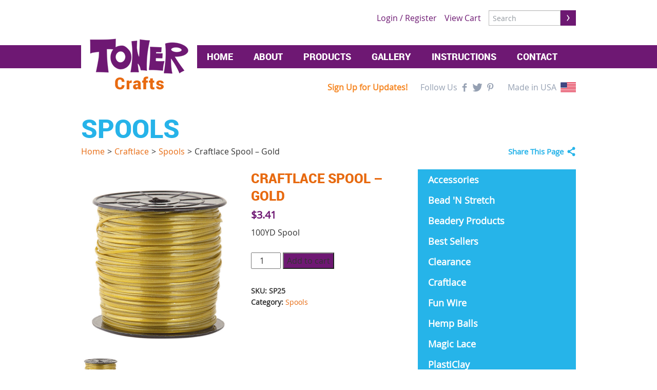

--- FILE ---
content_type: text/html; charset=UTF-8
request_url: https://tonercrafts.com/product/craftlace-spool-gold/
body_size: 13077
content:
<!DOCTYPE html>
<html lang="en-US">
<head>
<meta charset="UTF-8">
<meta name="viewport" content="width=1240" />
<title>Toner Crafts |   Craftlace Spool &#8211; Gold</title>
<link rel="profile" href="http://gmpg.org/xfn/11">
<link rel="pingback" href="https://tonercrafts.com/xmlrpc.php">

<meta property="og:image" content="https://tonercrafts.com/wp-content/themes/TonerCrafts/images/og.png">
<meta property="og:image:type" content="image/png">
<meta property="og:image:width" content="200">
<meta property="og:image:height" content="200">

<meta name='robots' content='max-image-preview:large' />
	<style>img:is([sizes="auto" i], [sizes^="auto," i]) { contain-intrinsic-size: 3000px 1500px }</style>
	<link rel="alternate" type="application/rss+xml" title="Toner Crafts &raquo; Feed" href="https://tonercrafts.com/feed/" />
<link rel="alternate" type="application/rss+xml" title="Toner Crafts &raquo; Comments Feed" href="https://tonercrafts.com/comments/feed/" />
<link rel="alternate" type="application/rss+xml" title="Toner Crafts &raquo; Craftlace Spool &#8211; Gold Comments Feed" href="https://tonercrafts.com/product/craftlace-spool-gold/feed/" />
		<!-- This site uses the Google Analytics by ExactMetrics plugin v8.11.1 - Using Analytics tracking - https://www.exactmetrics.com/ -->
							<script src="//www.googletagmanager.com/gtag/js?id=G-L5R1MGRJP8"  data-cfasync="false" data-wpfc-render="false" type="text/javascript" async></script>
			<script data-cfasync="false" data-wpfc-render="false" type="text/javascript">
				var em_version = '8.11.1';
				var em_track_user = true;
				var em_no_track_reason = '';
								var ExactMetricsDefaultLocations = {"page_location":"https:\/\/tonercrafts.com\/product\/craftlace-spool-gold\/"};
								if ( typeof ExactMetricsPrivacyGuardFilter === 'function' ) {
					var ExactMetricsLocations = (typeof ExactMetricsExcludeQuery === 'object') ? ExactMetricsPrivacyGuardFilter( ExactMetricsExcludeQuery ) : ExactMetricsPrivacyGuardFilter( ExactMetricsDefaultLocations );
				} else {
					var ExactMetricsLocations = (typeof ExactMetricsExcludeQuery === 'object') ? ExactMetricsExcludeQuery : ExactMetricsDefaultLocations;
				}

								var disableStrs = [
										'ga-disable-G-L5R1MGRJP8',
									];

				/* Function to detect opted out users */
				function __gtagTrackerIsOptedOut() {
					for (var index = 0; index < disableStrs.length; index++) {
						if (document.cookie.indexOf(disableStrs[index] + '=true') > -1) {
							return true;
						}
					}

					return false;
				}

				/* Disable tracking if the opt-out cookie exists. */
				if (__gtagTrackerIsOptedOut()) {
					for (var index = 0; index < disableStrs.length; index++) {
						window[disableStrs[index]] = true;
					}
				}

				/* Opt-out function */
				function __gtagTrackerOptout() {
					for (var index = 0; index < disableStrs.length; index++) {
						document.cookie = disableStrs[index] + '=true; expires=Thu, 31 Dec 2099 23:59:59 UTC; path=/';
						window[disableStrs[index]] = true;
					}
				}

				if ('undefined' === typeof gaOptout) {
					function gaOptout() {
						__gtagTrackerOptout();
					}
				}
								window.dataLayer = window.dataLayer || [];

				window.ExactMetricsDualTracker = {
					helpers: {},
					trackers: {},
				};
				if (em_track_user) {
					function __gtagDataLayer() {
						dataLayer.push(arguments);
					}

					function __gtagTracker(type, name, parameters) {
						if (!parameters) {
							parameters = {};
						}

						if (parameters.send_to) {
							__gtagDataLayer.apply(null, arguments);
							return;
						}

						if (type === 'event') {
														parameters.send_to = exactmetrics_frontend.v4_id;
							var hookName = name;
							if (typeof parameters['event_category'] !== 'undefined') {
								hookName = parameters['event_category'] + ':' + name;
							}

							if (typeof ExactMetricsDualTracker.trackers[hookName] !== 'undefined') {
								ExactMetricsDualTracker.trackers[hookName](parameters);
							} else {
								__gtagDataLayer('event', name, parameters);
							}
							
						} else {
							__gtagDataLayer.apply(null, arguments);
						}
					}

					__gtagTracker('js', new Date());
					__gtagTracker('set', {
						'developer_id.dNDMyYj': true,
											});
					if ( ExactMetricsLocations.page_location ) {
						__gtagTracker('set', ExactMetricsLocations);
					}
										__gtagTracker('config', 'G-L5R1MGRJP8', {"forceSSL":"true"} );
										window.gtag = __gtagTracker;										(function () {
						/* https://developers.google.com/analytics/devguides/collection/analyticsjs/ */
						/* ga and __gaTracker compatibility shim. */
						var noopfn = function () {
							return null;
						};
						var newtracker = function () {
							return new Tracker();
						};
						var Tracker = function () {
							return null;
						};
						var p = Tracker.prototype;
						p.get = noopfn;
						p.set = noopfn;
						p.send = function () {
							var args = Array.prototype.slice.call(arguments);
							args.unshift('send');
							__gaTracker.apply(null, args);
						};
						var __gaTracker = function () {
							var len = arguments.length;
							if (len === 0) {
								return;
							}
							var f = arguments[len - 1];
							if (typeof f !== 'object' || f === null || typeof f.hitCallback !== 'function') {
								if ('send' === arguments[0]) {
									var hitConverted, hitObject = false, action;
									if ('event' === arguments[1]) {
										if ('undefined' !== typeof arguments[3]) {
											hitObject = {
												'eventAction': arguments[3],
												'eventCategory': arguments[2],
												'eventLabel': arguments[4],
												'value': arguments[5] ? arguments[5] : 1,
											}
										}
									}
									if ('pageview' === arguments[1]) {
										if ('undefined' !== typeof arguments[2]) {
											hitObject = {
												'eventAction': 'page_view',
												'page_path': arguments[2],
											}
										}
									}
									if (typeof arguments[2] === 'object') {
										hitObject = arguments[2];
									}
									if (typeof arguments[5] === 'object') {
										Object.assign(hitObject, arguments[5]);
									}
									if ('undefined' !== typeof arguments[1].hitType) {
										hitObject = arguments[1];
										if ('pageview' === hitObject.hitType) {
											hitObject.eventAction = 'page_view';
										}
									}
									if (hitObject) {
										action = 'timing' === arguments[1].hitType ? 'timing_complete' : hitObject.eventAction;
										hitConverted = mapArgs(hitObject);
										__gtagTracker('event', action, hitConverted);
									}
								}
								return;
							}

							function mapArgs(args) {
								var arg, hit = {};
								var gaMap = {
									'eventCategory': 'event_category',
									'eventAction': 'event_action',
									'eventLabel': 'event_label',
									'eventValue': 'event_value',
									'nonInteraction': 'non_interaction',
									'timingCategory': 'event_category',
									'timingVar': 'name',
									'timingValue': 'value',
									'timingLabel': 'event_label',
									'page': 'page_path',
									'location': 'page_location',
									'title': 'page_title',
									'referrer' : 'page_referrer',
								};
								for (arg in args) {
																		if (!(!args.hasOwnProperty(arg) || !gaMap.hasOwnProperty(arg))) {
										hit[gaMap[arg]] = args[arg];
									} else {
										hit[arg] = args[arg];
									}
								}
								return hit;
							}

							try {
								f.hitCallback();
							} catch (ex) {
							}
						};
						__gaTracker.create = newtracker;
						__gaTracker.getByName = newtracker;
						__gaTracker.getAll = function () {
							return [];
						};
						__gaTracker.remove = noopfn;
						__gaTracker.loaded = true;
						window['__gaTracker'] = __gaTracker;
					})();
									} else {
										console.log("");
					(function () {
						function __gtagTracker() {
							return null;
						}

						window['__gtagTracker'] = __gtagTracker;
						window['gtag'] = __gtagTracker;
					})();
									}
			</script>
							<!-- / Google Analytics by ExactMetrics -->
		<script type="text/javascript">
/* <![CDATA[ */
window._wpemojiSettings = {"baseUrl":"https:\/\/s.w.org\/images\/core\/emoji\/16.0.1\/72x72\/","ext":".png","svgUrl":"https:\/\/s.w.org\/images\/core\/emoji\/16.0.1\/svg\/","svgExt":".svg","source":{"concatemoji":"https:\/\/tonercrafts.com\/wp-includes\/js\/wp-emoji-release.min.js?ver=6.8.3"}};
/*! This file is auto-generated */
!function(s,n){var o,i,e;function c(e){try{var t={supportTests:e,timestamp:(new Date).valueOf()};sessionStorage.setItem(o,JSON.stringify(t))}catch(e){}}function p(e,t,n){e.clearRect(0,0,e.canvas.width,e.canvas.height),e.fillText(t,0,0);var t=new Uint32Array(e.getImageData(0,0,e.canvas.width,e.canvas.height).data),a=(e.clearRect(0,0,e.canvas.width,e.canvas.height),e.fillText(n,0,0),new Uint32Array(e.getImageData(0,0,e.canvas.width,e.canvas.height).data));return t.every(function(e,t){return e===a[t]})}function u(e,t){e.clearRect(0,0,e.canvas.width,e.canvas.height),e.fillText(t,0,0);for(var n=e.getImageData(16,16,1,1),a=0;a<n.data.length;a++)if(0!==n.data[a])return!1;return!0}function f(e,t,n,a){switch(t){case"flag":return n(e,"\ud83c\udff3\ufe0f\u200d\u26a7\ufe0f","\ud83c\udff3\ufe0f\u200b\u26a7\ufe0f")?!1:!n(e,"\ud83c\udde8\ud83c\uddf6","\ud83c\udde8\u200b\ud83c\uddf6")&&!n(e,"\ud83c\udff4\udb40\udc67\udb40\udc62\udb40\udc65\udb40\udc6e\udb40\udc67\udb40\udc7f","\ud83c\udff4\u200b\udb40\udc67\u200b\udb40\udc62\u200b\udb40\udc65\u200b\udb40\udc6e\u200b\udb40\udc67\u200b\udb40\udc7f");case"emoji":return!a(e,"\ud83e\udedf")}return!1}function g(e,t,n,a){var r="undefined"!=typeof WorkerGlobalScope&&self instanceof WorkerGlobalScope?new OffscreenCanvas(300,150):s.createElement("canvas"),o=r.getContext("2d",{willReadFrequently:!0}),i=(o.textBaseline="top",o.font="600 32px Arial",{});return e.forEach(function(e){i[e]=t(o,e,n,a)}),i}function t(e){var t=s.createElement("script");t.src=e,t.defer=!0,s.head.appendChild(t)}"undefined"!=typeof Promise&&(o="wpEmojiSettingsSupports",i=["flag","emoji"],n.supports={everything:!0,everythingExceptFlag:!0},e=new Promise(function(e){s.addEventListener("DOMContentLoaded",e,{once:!0})}),new Promise(function(t){var n=function(){try{var e=JSON.parse(sessionStorage.getItem(o));if("object"==typeof e&&"number"==typeof e.timestamp&&(new Date).valueOf()<e.timestamp+604800&&"object"==typeof e.supportTests)return e.supportTests}catch(e){}return null}();if(!n){if("undefined"!=typeof Worker&&"undefined"!=typeof OffscreenCanvas&&"undefined"!=typeof URL&&URL.createObjectURL&&"undefined"!=typeof Blob)try{var e="postMessage("+g.toString()+"("+[JSON.stringify(i),f.toString(),p.toString(),u.toString()].join(",")+"));",a=new Blob([e],{type:"text/javascript"}),r=new Worker(URL.createObjectURL(a),{name:"wpTestEmojiSupports"});return void(r.onmessage=function(e){c(n=e.data),r.terminate(),t(n)})}catch(e){}c(n=g(i,f,p,u))}t(n)}).then(function(e){for(var t in e)n.supports[t]=e[t],n.supports.everything=n.supports.everything&&n.supports[t],"flag"!==t&&(n.supports.everythingExceptFlag=n.supports.everythingExceptFlag&&n.supports[t]);n.supports.everythingExceptFlag=n.supports.everythingExceptFlag&&!n.supports.flag,n.DOMReady=!1,n.readyCallback=function(){n.DOMReady=!0}}).then(function(){return e}).then(function(){var e;n.supports.everything||(n.readyCallback(),(e=n.source||{}).concatemoji?t(e.concatemoji):e.wpemoji&&e.twemoji&&(t(e.twemoji),t(e.wpemoji)))}))}((window,document),window._wpemojiSettings);
/* ]]> */
</script>
<link rel='stylesheet' id='formidable-css' href='https://tonercrafts.com/wp-content/plugins/formidable/css/formidableforms.css?ver=115859' type='text/css' media='all' />
<link rel='stylesheet' id='dashicons-css' href='https://tonercrafts.com/wp-includes/css/dashicons.min.css?ver=6.8.3' type='text/css' media='all' />
<link rel='stylesheet' id='thickbox-css' href='https://tonercrafts.com/wp-includes/js/thickbox/thickbox.css?ver=6.8.3' type='text/css' media='all' />
<style id='wp-emoji-styles-inline-css' type='text/css'>

	img.wp-smiley, img.emoji {
		display: inline !important;
		border: none !important;
		box-shadow: none !important;
		height: 1em !important;
		width: 1em !important;
		margin: 0 0.07em !important;
		vertical-align: -0.1em !important;
		background: none !important;
		padding: 0 !important;
	}
</style>
<link rel='stylesheet' id='wp-block-library-css' href='https://tonercrafts.com/wp-includes/css/dist/block-library/style.min.css?ver=6.8.3' type='text/css' media='all' />
<style id='classic-theme-styles-inline-css' type='text/css'>
/*! This file is auto-generated */
.wp-block-button__link{color:#fff;background-color:#32373c;border-radius:9999px;box-shadow:none;text-decoration:none;padding:calc(.667em + 2px) calc(1.333em + 2px);font-size:1.125em}.wp-block-file__button{background:#32373c;color:#fff;text-decoration:none}
</style>
<style id='global-styles-inline-css' type='text/css'>
:root{--wp--preset--aspect-ratio--square: 1;--wp--preset--aspect-ratio--4-3: 4/3;--wp--preset--aspect-ratio--3-4: 3/4;--wp--preset--aspect-ratio--3-2: 3/2;--wp--preset--aspect-ratio--2-3: 2/3;--wp--preset--aspect-ratio--16-9: 16/9;--wp--preset--aspect-ratio--9-16: 9/16;--wp--preset--color--black: #000000;--wp--preset--color--cyan-bluish-gray: #abb8c3;--wp--preset--color--white: #ffffff;--wp--preset--color--pale-pink: #f78da7;--wp--preset--color--vivid-red: #cf2e2e;--wp--preset--color--luminous-vivid-orange: #ff6900;--wp--preset--color--luminous-vivid-amber: #fcb900;--wp--preset--color--light-green-cyan: #7bdcb5;--wp--preset--color--vivid-green-cyan: #00d084;--wp--preset--color--pale-cyan-blue: #8ed1fc;--wp--preset--color--vivid-cyan-blue: #0693e3;--wp--preset--color--vivid-purple: #9b51e0;--wp--preset--gradient--vivid-cyan-blue-to-vivid-purple: linear-gradient(135deg,rgba(6,147,227,1) 0%,rgb(155,81,224) 100%);--wp--preset--gradient--light-green-cyan-to-vivid-green-cyan: linear-gradient(135deg,rgb(122,220,180) 0%,rgb(0,208,130) 100%);--wp--preset--gradient--luminous-vivid-amber-to-luminous-vivid-orange: linear-gradient(135deg,rgba(252,185,0,1) 0%,rgba(255,105,0,1) 100%);--wp--preset--gradient--luminous-vivid-orange-to-vivid-red: linear-gradient(135deg,rgba(255,105,0,1) 0%,rgb(207,46,46) 100%);--wp--preset--gradient--very-light-gray-to-cyan-bluish-gray: linear-gradient(135deg,rgb(238,238,238) 0%,rgb(169,184,195) 100%);--wp--preset--gradient--cool-to-warm-spectrum: linear-gradient(135deg,rgb(74,234,220) 0%,rgb(151,120,209) 20%,rgb(207,42,186) 40%,rgb(238,44,130) 60%,rgb(251,105,98) 80%,rgb(254,248,76) 100%);--wp--preset--gradient--blush-light-purple: linear-gradient(135deg,rgb(255,206,236) 0%,rgb(152,150,240) 100%);--wp--preset--gradient--blush-bordeaux: linear-gradient(135deg,rgb(254,205,165) 0%,rgb(254,45,45) 50%,rgb(107,0,62) 100%);--wp--preset--gradient--luminous-dusk: linear-gradient(135deg,rgb(255,203,112) 0%,rgb(199,81,192) 50%,rgb(65,88,208) 100%);--wp--preset--gradient--pale-ocean: linear-gradient(135deg,rgb(255,245,203) 0%,rgb(182,227,212) 50%,rgb(51,167,181) 100%);--wp--preset--gradient--electric-grass: linear-gradient(135deg,rgb(202,248,128) 0%,rgb(113,206,126) 100%);--wp--preset--gradient--midnight: linear-gradient(135deg,rgb(2,3,129) 0%,rgb(40,116,252) 100%);--wp--preset--font-size--small: 13px;--wp--preset--font-size--medium: 20px;--wp--preset--font-size--large: 36px;--wp--preset--font-size--x-large: 42px;--wp--preset--spacing--20: 0.44rem;--wp--preset--spacing--30: 0.67rem;--wp--preset--spacing--40: 1rem;--wp--preset--spacing--50: 1.5rem;--wp--preset--spacing--60: 2.25rem;--wp--preset--spacing--70: 3.38rem;--wp--preset--spacing--80: 5.06rem;--wp--preset--shadow--natural: 6px 6px 9px rgba(0, 0, 0, 0.2);--wp--preset--shadow--deep: 12px 12px 50px rgba(0, 0, 0, 0.4);--wp--preset--shadow--sharp: 6px 6px 0px rgba(0, 0, 0, 0.2);--wp--preset--shadow--outlined: 6px 6px 0px -3px rgba(255, 255, 255, 1), 6px 6px rgba(0, 0, 0, 1);--wp--preset--shadow--crisp: 6px 6px 0px rgba(0, 0, 0, 1);}:where(.is-layout-flex){gap: 0.5em;}:where(.is-layout-grid){gap: 0.5em;}body .is-layout-flex{display: flex;}.is-layout-flex{flex-wrap: wrap;align-items: center;}.is-layout-flex > :is(*, div){margin: 0;}body .is-layout-grid{display: grid;}.is-layout-grid > :is(*, div){margin: 0;}:where(.wp-block-columns.is-layout-flex){gap: 2em;}:where(.wp-block-columns.is-layout-grid){gap: 2em;}:where(.wp-block-post-template.is-layout-flex){gap: 1.25em;}:where(.wp-block-post-template.is-layout-grid){gap: 1.25em;}.has-black-color{color: var(--wp--preset--color--black) !important;}.has-cyan-bluish-gray-color{color: var(--wp--preset--color--cyan-bluish-gray) !important;}.has-white-color{color: var(--wp--preset--color--white) !important;}.has-pale-pink-color{color: var(--wp--preset--color--pale-pink) !important;}.has-vivid-red-color{color: var(--wp--preset--color--vivid-red) !important;}.has-luminous-vivid-orange-color{color: var(--wp--preset--color--luminous-vivid-orange) !important;}.has-luminous-vivid-amber-color{color: var(--wp--preset--color--luminous-vivid-amber) !important;}.has-light-green-cyan-color{color: var(--wp--preset--color--light-green-cyan) !important;}.has-vivid-green-cyan-color{color: var(--wp--preset--color--vivid-green-cyan) !important;}.has-pale-cyan-blue-color{color: var(--wp--preset--color--pale-cyan-blue) !important;}.has-vivid-cyan-blue-color{color: var(--wp--preset--color--vivid-cyan-blue) !important;}.has-vivid-purple-color{color: var(--wp--preset--color--vivid-purple) !important;}.has-black-background-color{background-color: var(--wp--preset--color--black) !important;}.has-cyan-bluish-gray-background-color{background-color: var(--wp--preset--color--cyan-bluish-gray) !important;}.has-white-background-color{background-color: var(--wp--preset--color--white) !important;}.has-pale-pink-background-color{background-color: var(--wp--preset--color--pale-pink) !important;}.has-vivid-red-background-color{background-color: var(--wp--preset--color--vivid-red) !important;}.has-luminous-vivid-orange-background-color{background-color: var(--wp--preset--color--luminous-vivid-orange) !important;}.has-luminous-vivid-amber-background-color{background-color: var(--wp--preset--color--luminous-vivid-amber) !important;}.has-light-green-cyan-background-color{background-color: var(--wp--preset--color--light-green-cyan) !important;}.has-vivid-green-cyan-background-color{background-color: var(--wp--preset--color--vivid-green-cyan) !important;}.has-pale-cyan-blue-background-color{background-color: var(--wp--preset--color--pale-cyan-blue) !important;}.has-vivid-cyan-blue-background-color{background-color: var(--wp--preset--color--vivid-cyan-blue) !important;}.has-vivid-purple-background-color{background-color: var(--wp--preset--color--vivid-purple) !important;}.has-black-border-color{border-color: var(--wp--preset--color--black) !important;}.has-cyan-bluish-gray-border-color{border-color: var(--wp--preset--color--cyan-bluish-gray) !important;}.has-white-border-color{border-color: var(--wp--preset--color--white) !important;}.has-pale-pink-border-color{border-color: var(--wp--preset--color--pale-pink) !important;}.has-vivid-red-border-color{border-color: var(--wp--preset--color--vivid-red) !important;}.has-luminous-vivid-orange-border-color{border-color: var(--wp--preset--color--luminous-vivid-orange) !important;}.has-luminous-vivid-amber-border-color{border-color: var(--wp--preset--color--luminous-vivid-amber) !important;}.has-light-green-cyan-border-color{border-color: var(--wp--preset--color--light-green-cyan) !important;}.has-vivid-green-cyan-border-color{border-color: var(--wp--preset--color--vivid-green-cyan) !important;}.has-pale-cyan-blue-border-color{border-color: var(--wp--preset--color--pale-cyan-blue) !important;}.has-vivid-cyan-blue-border-color{border-color: var(--wp--preset--color--vivid-cyan-blue) !important;}.has-vivid-purple-border-color{border-color: var(--wp--preset--color--vivid-purple) !important;}.has-vivid-cyan-blue-to-vivid-purple-gradient-background{background: var(--wp--preset--gradient--vivid-cyan-blue-to-vivid-purple) !important;}.has-light-green-cyan-to-vivid-green-cyan-gradient-background{background: var(--wp--preset--gradient--light-green-cyan-to-vivid-green-cyan) !important;}.has-luminous-vivid-amber-to-luminous-vivid-orange-gradient-background{background: var(--wp--preset--gradient--luminous-vivid-amber-to-luminous-vivid-orange) !important;}.has-luminous-vivid-orange-to-vivid-red-gradient-background{background: var(--wp--preset--gradient--luminous-vivid-orange-to-vivid-red) !important;}.has-very-light-gray-to-cyan-bluish-gray-gradient-background{background: var(--wp--preset--gradient--very-light-gray-to-cyan-bluish-gray) !important;}.has-cool-to-warm-spectrum-gradient-background{background: var(--wp--preset--gradient--cool-to-warm-spectrum) !important;}.has-blush-light-purple-gradient-background{background: var(--wp--preset--gradient--blush-light-purple) !important;}.has-blush-bordeaux-gradient-background{background: var(--wp--preset--gradient--blush-bordeaux) !important;}.has-luminous-dusk-gradient-background{background: var(--wp--preset--gradient--luminous-dusk) !important;}.has-pale-ocean-gradient-background{background: var(--wp--preset--gradient--pale-ocean) !important;}.has-electric-grass-gradient-background{background: var(--wp--preset--gradient--electric-grass) !important;}.has-midnight-gradient-background{background: var(--wp--preset--gradient--midnight) !important;}.has-small-font-size{font-size: var(--wp--preset--font-size--small) !important;}.has-medium-font-size{font-size: var(--wp--preset--font-size--medium) !important;}.has-large-font-size{font-size: var(--wp--preset--font-size--large) !important;}.has-x-large-font-size{font-size: var(--wp--preset--font-size--x-large) !important;}
:where(.wp-block-post-template.is-layout-flex){gap: 1.25em;}:where(.wp-block-post-template.is-layout-grid){gap: 1.25em;}
:where(.wp-block-columns.is-layout-flex){gap: 2em;}:where(.wp-block-columns.is-layout-grid){gap: 2em;}
:root :where(.wp-block-pullquote){font-size: 1.5em;line-height: 1.6;}
</style>
<link rel='stylesheet' id='woocommerce-layout-css' href='https://tonercrafts.com/wp-content/plugins/woocommerce/assets/css/woocommerce-layout.css?ver=10.3.7' type='text/css' media='all' />
<link rel='stylesheet' id='woocommerce-smallscreen-css' href='https://tonercrafts.com/wp-content/plugins/woocommerce/assets/css/woocommerce-smallscreen.css?ver=10.3.7' type='text/css' media='only screen and (max-width: 768px)' />
<link rel='stylesheet' id='woocommerce-general-css' href='https://tonercrafts.com/wp-content/plugins/woocommerce/assets/css/woocommerce.css?ver=10.3.7' type='text/css' media='all' />
<style id='woocommerce-inline-inline-css' type='text/css'>
.woocommerce form .form-row .required { visibility: visible; }
</style>
<link rel='stylesheet' id='brands-styles-css' href='https://tonercrafts.com/wp-content/plugins/woocommerce/assets/css/brands.css?ver=10.3.7' type='text/css' media='all' />
<link rel='stylesheet' id='_cdev-bootstrap-css' href='https://tonercrafts.com/wp-content/themes/TonerCrafts/includes/bootstrap/bootstrap.min.css?ver=6.8.3' type='text/css' media='all' />
<link rel='stylesheet' id='bxstyle-css' href='https://tonercrafts.com/wp-content/themes/TonerCrafts/includes/bxslider/jquery.bxslider.css?ver=6.8.3' type='text/css' media='all' />
<link rel='stylesheet' id='_cdev-style-css' href='https://tonercrafts.com/wp-content/themes/TonerCrafts/style.css?ver=6.8.3' type='text/css' media='all' />
<script type="text/javascript" src="https://tonercrafts.com/wp-includes/js/jquery/jquery.min.js?ver=3.7.1" id="jquery-core-js"></script>
<script type="text/javascript" src="https://tonercrafts.com/wp-includes/js/jquery/jquery-migrate.min.js?ver=3.4.1" id="jquery-migrate-js"></script>
<script type="text/javascript" src="https://tonercrafts.com/wp-content/plugins/google-analytics-dashboard-for-wp/assets/js/frontend-gtag.min.js?ver=8.11.1" id="exactmetrics-frontend-script-js" async="async" data-wp-strategy="async"></script>
<script data-cfasync="false" data-wpfc-render="false" type="text/javascript" id='exactmetrics-frontend-script-js-extra'>/* <![CDATA[ */
var exactmetrics_frontend = {"js_events_tracking":"true","download_extensions":"zip,mp3,mpeg,pdf,docx,pptx,xlsx,rar","inbound_paths":"[{\"path\":\"\\\/go\\\/\",\"label\":\"affiliate\"},{\"path\":\"\\\/recommend\\\/\",\"label\":\"affiliate\"}]","home_url":"https:\/\/tonercrafts.com","hash_tracking":"false","v4_id":"G-L5R1MGRJP8"};/* ]]> */
</script>
<script type="text/javascript" src="https://tonercrafts.com/wp-content/plugins/woocommerce/assets/js/jquery-blockui/jquery.blockUI.min.js?ver=2.7.0-wc.10.3.7" id="wc-jquery-blockui-js" defer="defer" data-wp-strategy="defer"></script>
<script type="text/javascript" id="wc-add-to-cart-js-extra">
/* <![CDATA[ */
var wc_add_to_cart_params = {"ajax_url":"\/wp-admin\/admin-ajax.php","wc_ajax_url":"\/?wc-ajax=%%endpoint%%","i18n_view_cart":"View cart","cart_url":"https:\/\/tonercrafts.com\/cart\/","is_cart":"","cart_redirect_after_add":"no"};
/* ]]> */
</script>
<script type="text/javascript" src="https://tonercrafts.com/wp-content/plugins/woocommerce/assets/js/frontend/add-to-cart.min.js?ver=10.3.7" id="wc-add-to-cart-js" defer="defer" data-wp-strategy="defer"></script>
<script type="text/javascript" id="wc-single-product-js-extra">
/* <![CDATA[ */
var wc_single_product_params = {"i18n_required_rating_text":"Please select a rating","i18n_rating_options":["1 of 5 stars","2 of 5 stars","3 of 5 stars","4 of 5 stars","5 of 5 stars"],"i18n_product_gallery_trigger_text":"View full-screen image gallery","review_rating_required":"yes","flexslider":{"rtl":false,"animation":"slide","smoothHeight":true,"directionNav":false,"controlNav":"thumbnails","slideshow":false,"animationSpeed":500,"animationLoop":false,"allowOneSlide":false},"zoom_enabled":"","zoom_options":[],"photoswipe_enabled":"","photoswipe_options":{"shareEl":false,"closeOnScroll":false,"history":false,"hideAnimationDuration":0,"showAnimationDuration":0},"flexslider_enabled":""};
/* ]]> */
</script>
<script type="text/javascript" src="https://tonercrafts.com/wp-content/plugins/woocommerce/assets/js/frontend/single-product.min.js?ver=10.3.7" id="wc-single-product-js" defer="defer" data-wp-strategy="defer"></script>
<script type="text/javascript" src="https://tonercrafts.com/wp-content/plugins/woocommerce/assets/js/js-cookie/js.cookie.min.js?ver=2.1.4-wc.10.3.7" id="wc-js-cookie-js" defer="defer" data-wp-strategy="defer"></script>
<script type="text/javascript" id="woocommerce-js-extra">
/* <![CDATA[ */
var woocommerce_params = {"ajax_url":"\/wp-admin\/admin-ajax.php","wc_ajax_url":"\/?wc-ajax=%%endpoint%%","i18n_password_show":"Show password","i18n_password_hide":"Hide password"};
/* ]]> */
</script>
<script type="text/javascript" src="https://tonercrafts.com/wp-content/plugins/woocommerce/assets/js/frontend/woocommerce.min.js?ver=10.3.7" id="woocommerce-js" defer="defer" data-wp-strategy="defer"></script>
<link rel="https://api.w.org/" href="https://tonercrafts.com/wp-json/" /><link rel="alternate" title="JSON" type="application/json" href="https://tonercrafts.com/wp-json/wp/v2/product/579" /><link rel="EditURI" type="application/rsd+xml" title="RSD" href="https://tonercrafts.com/xmlrpc.php?rsd" />

<link rel="canonical" href="https://tonercrafts.com/product/craftlace-spool-gold/" />
<link rel='shortlink' href='https://tonercrafts.com/?p=579' />
<link rel="alternate" title="oEmbed (JSON)" type="application/json+oembed" href="https://tonercrafts.com/wp-json/oembed/1.0/embed?url=https%3A%2F%2Ftonercrafts.com%2Fproduct%2Fcraftlace-spool-gold%2F" />
<link rel="alternate" title="oEmbed (XML)" type="text/xml+oembed" href="https://tonercrafts.com/wp-json/oembed/1.0/embed?url=https%3A%2F%2Ftonercrafts.com%2Fproduct%2Fcraftlace-spool-gold%2F&#038;format=xml" />
<script>document.documentElement.className += " js";</script>
	<noscript><style>.woocommerce-product-gallery{ opacity: 1 !important; }</style></noscript>
	
</head>


<body class="wp-singular product-template-default single single-product postid-579 wp-theme-TonerCrafts theme-TonerCrafts woocommerce woocommerce-page woocommerce-no-js" itemscope="itemscope" itemtype="http://schema.org/WebPage">



<!-- Navigation Mobile -->
<div id="menuLink"><a href="#" class="mainmenu" accesskey="1">Menu</a></div>

<div class="menuwrap">

<div class="clearfloats" style="height:60px;"><!-- --></div>  

<div class="mob-headline">Navigation</div>
	
<div class="primary-mob-nav-container"><ul id="primary-mob-menu" class="primary-mob-nav-menu"><li id="menu-item-14" class="menu-item menu-item-type-post_type menu-item-object-page menu-item-home menu-item-14"><a href="https://tonercrafts.com/">Home</a></li>
<li id="menu-item-15" class="menu-item menu-item-type-post_type menu-item-object-page menu-item-15"><a href="https://tonercrafts.com/about/">About</a></li>
<li id="menu-item-135" class="menu-item menu-item-type-post_type menu-item-object-page current_page_parent menu-item-135"><a href="https://tonercrafts.com/products/">Products</a></li>
<li id="menu-item-17" class="menu-item menu-item-type-post_type menu-item-object-page menu-item-17"><a href="https://tonercrafts.com/gallery/">Gallery</a></li>
<li id="menu-item-18" class="menu-item menu-item-type-post_type menu-item-object-page menu-item-18"><a href="https://tonercrafts.com/instructions/">Instructions</a></li>
<li id="menu-item-16" class="menu-item menu-item-type-post_type menu-item-object-page menu-item-16"><a href="https://tonercrafts.com/contact/">Contact</a></li>
</ul></div>
<div class="clearfloats" style="height:40px;"><!-- --></div> 
	
	
<div class="cartlinks">
					
 	<a href="https://tonercrafts.com/my-account/" title="Login / Register">Login / Register</a>
 
 <a href="https://tonercrafts.com/cart/" title="View Cart">View Cart</a>

 <aside id="woocommerce_product_search-2" class="widget woocommerce widget_product_search">
	<form role="search" method="get" class="woocommerce-product-search" action="https://tonercrafts.com/">
		<label class="screen-reader-text" for="woocommerce-product-search-field">Search for:</label>
		<input type="search" id="woocommerce-product-search-field" class="search-field form-control" placeholder="Search Products" value="" name="s" title="Search for:">
		<input type="submit" value="Search">
		<input type="hidden" name="post_type" value="product">
	</form>
</aside>

</div>
	
<div class="clearfloats" style="height:20px;"><!-- --></div>
	
<div class="links">
<span>Follow Us</span>
<a href="https://www.facebook.com/toner.crafts" class="social facebook" target="_blank">Facebook</a>
<a href="https://twitter.com/TonerCrafts" class="social twitter" target="_blank">Twitter</a>
<a href="https://www.pinterest.com/tonercrafts/" class="social pinterest" target="_blank">Pinterest</a>
<div class="clearfloats"><!-- --></div>
</div>

<div class="clearfloats" style="height:20px;"><!-- --></div>
	
<a href="http://eepurl.com/cfBGXr" class="newsletter" target="_blank" style="margin-left:10px;">Sign Up for Updates!</a>

  
</div>
<!-- // Navigation Mobile -->
 

  
<header id="masthead" class="site-header" role="banner" itemscope="itemscope" itemtype="http://schema.org/WPHeader">
	<div class="container">

		
			<div class="row">
			<div class="col-sm-12">
			<div class="pad">
            	
            	
				<div class="site-branding">
					<h1 class="site-title" itemprop="headline"><a href="https://tonercrafts.com/" title="Toner Crafts" rel="home">Toner Crafts</a></h1>
				</div>
				
					
				
				<div class="toolbar">

				  <a href="http://eepurl.com/cfBGXr?TB_iframe=true&width=700&height=550" class="newsletter thickbox">Sign Up for Updates!</a>
					
				  <div class="links">
					<span>Follow Us</span>
					<a href="https://www.facebook.com/toner.crafts" class="social facebook" target="_blank">Facebook</a>
					<a href="https://twitter.com/TonerCrafts" class="social twitter" target="_blank">Twitter</a>
					<a href="https://www.pinterest.com/tonercrafts/" class="social pinterest" target="_blank">Pinterest</a>
					<div class="clearfloats"><!-- --></div>
				  </div>
					
				  <div class="madeinusa">
					<span>Made in USA</span>
				  </div>
					
				</div>
				
				
				
                <div class="site-navigation">
                  <nav itemscope="itemscope" itemtype="http://schema.org/SiteNavigationElement">
                      <!-- Desk Menu -->
                      <div class="nav-container"><ul id="main-menu" class="nav-menu"><li class="menu-item menu-item-type-post_type menu-item-object-page menu-item-home menu-item-14"><a href="https://tonercrafts.com/">Home</a></li>
<li class="menu-item menu-item-type-post_type menu-item-object-page menu-item-15"><a href="https://tonercrafts.com/about/">About</a></li>
<li class="menu-item menu-item-type-post_type menu-item-object-page current_page_parent menu-item-135"><a href="https://tonercrafts.com/products/">Products</a></li>
<li class="menu-item menu-item-type-post_type menu-item-object-page menu-item-17"><a href="https://tonercrafts.com/gallery/">Gallery</a></li>
<li class="menu-item menu-item-type-post_type menu-item-object-page menu-item-18"><a href="https://tonercrafts.com/instructions/">Instructions</a></li>
<li class="menu-item menu-item-type-post_type menu-item-object-page menu-item-16"><a href="https://tonercrafts.com/contact/">Contact</a></li>
</ul></div>                  </nav><!-- .site-navigation --> 
                </div><!-- .site-navigation -->
				
				
				<div class="cartlinks">
					
				 					<a href="https://tonercrafts.com/my-account/" title="Login / Register">Login / Register</a>
				 					
				 <a href="https://tonercrafts.com/cart/" title="View Cart">View Cart</a>
				 
				 <aside id="woocommerce_product_search-2" class="widget woocommerce widget_product_search">
					<form role="search" method="get" class="woocommerce-product-search" action="https://tonercrafts.com/">
						<label class="screen-reader-text" for="woocommerce-product-search-field">Search for:</label>
						<input type="search" id="woocommerce-product-search-field" class="search-field form-control" placeholder="Search" value="" name="s" title="Search for:">
						<input type="submit" value="Search">
						<input type="hidden" name="post_type" value="product">
					</form>
				</aside>
					
				</div>
	
				
              
			</div><!-- .pad -->
			</div><!-- .col -->
			</div><!-- .row -->
	</div><!-- .container -->
</header><!-- #masthead -->

<div class="main-content">
	
	
    <header class="page-header">
		<div class="container">
        
			
		        	<h1>Spools</h2>
			
			
			
		<nav class="woocommerce-breadcrumb" aria-label="Breadcrumb"><a href="https://tonercrafts.com">Home</a><span class="separator">&gt;</span><a href="https://tonercrafts.com/product-category/craftlace/">Craftlace</a><span class="separator">&gt;</span><a href="https://tonercrafts.com/product-category/craftlace/spools/">Spools</a><span class="separator">&gt;</span>Craftlace Spool &#8211; Gold</nav>		<span class='st_sharethis_custom' displayText=''>Share This Page</span>
		<div class="clearfloats"><!-- --></div>
        </div><!-- close .container -->
	</header><!-- .entry-header -->
    
    <div id="content">
    <div class="container">
        
	<div class="row">

    <div class="col-sm-8 main-content-inner" itemprop="mainContentOfPage" itemscope="itemscope" itemtype="http://schema.org/Blog">
		
		

	<div class="main-content">
		
			<div class="woocommerce-notices-wrapper"></div><div id="product-579" class="product type-product post-579 status-publish first instock product_cat-spools has-post-thumbnail taxable shipping-taxable purchasable product-type-simple">

	<div class="woocommerce-product-gallery woocommerce-product-gallery--with-images woocommerce-product-gallery--columns-4 images" data-columns="4" style="opacity: 0; transition: opacity .25s ease-in-out;">
	<div class="woocommerce-product-gallery__wrapper">
		<div data-thumb="https://tonercrafts.com/wp-content/uploads/2016/06/SP25_Gold-144x144.jpg" data-thumb-alt="Craftlace Spool - Gold" data-thumb-srcset="https://tonercrafts.com/wp-content/uploads/2016/06/SP25_Gold-144x144.jpg 144w, https://tonercrafts.com/wp-content/uploads/2016/06/SP25_Gold-400x400.jpg 400w"  data-thumb-sizes="(max-width: 100px) 100vw, 100px" class="woocommerce-product-gallery__image"><a href="https://tonercrafts.com/wp-content/uploads/2016/06/SP25_Gold.jpg"><img width="400" height="479" src="https://tonercrafts.com/wp-content/uploads/2016/06/SP25_Gold.jpg" class="wp-post-image" alt="" data-caption="" data-src="https://tonercrafts.com/wp-content/uploads/2016/06/SP25_Gold.jpg" data-large_image="https://tonercrafts.com/wp-content/uploads/2016/06/SP25_Gold.jpg" data-large_image_width="1168" data-large_image_height="1400" decoding="async" fetchpriority="high" srcset="https://tonercrafts.com/wp-content/uploads/2016/06/SP25_Gold.jpg 1168w, https://tonercrafts.com/wp-content/uploads/2016/06/SP25_Gold-308x369.jpg 308w, https://tonercrafts.com/wp-content/uploads/2016/06/SP25_Gold-636x762.jpg 636w" sizes="(max-width: 400px) 100vw, 400px" title="" /></a></div><div data-thumb="https://tonercrafts.com/wp-content/uploads/2016/06/SP25_Gold-144x144.jpg" data-thumb-alt="Craftlace Spool - Gold - Image 2" data-thumb-srcset="https://tonercrafts.com/wp-content/uploads/2016/06/SP25_Gold-144x144.jpg 144w, https://tonercrafts.com/wp-content/uploads/2016/06/SP25_Gold-400x400.jpg 400w"  data-thumb-sizes="(max-width: 100px) 100vw, 100px" class="woocommerce-product-gallery__image"><a href="https://tonercrafts.com/wp-content/uploads/2016/06/SP25_Gold.jpg"><img width="100" height="100" src="https://tonercrafts.com/wp-content/uploads/2016/06/SP25_Gold-144x144.jpg" class="" alt="" data-caption="" data-src="https://tonercrafts.com/wp-content/uploads/2016/06/SP25_Gold.jpg" data-large_image="https://tonercrafts.com/wp-content/uploads/2016/06/SP25_Gold.jpg" data-large_image_width="1168" data-large_image_height="1400" decoding="async" srcset="https://tonercrafts.com/wp-content/uploads/2016/06/SP25_Gold-144x144.jpg 144w, https://tonercrafts.com/wp-content/uploads/2016/06/SP25_Gold-400x400.jpg 400w" sizes="(max-width: 100px) 100vw, 100px" title="" /></a></div>	</div>
</div>

	<div class="summary entry-summary">
		<h1 class="product_title entry-title">Craftlace Spool &#8211; Gold</h1><p class="price"><span class="woocommerce-Price-amount amount"><bdi><span class="woocommerce-Price-currencySymbol">&#36;</span>3.41</bdi></span></p>
<div class="woocommerce-product-details__short-description">
	<p>100YD Spool</p>
</div>

	
	<form class="cart" action="https://tonercrafts.com/product/craftlace-spool-gold/" method="post" enctype='multipart/form-data'>
		
		<div class="quantity">
		<label class="screen-reader-text" for="quantity_6973f5da9be45">Craftlace Spool - Gold quantity</label>
	<input
		type="number"
				id="quantity_6973f5da9be45"
		class="input-text qty text"
		name="quantity"
		value="1"
		aria-label="Product quantity"
				min="1"
							step="1"
			placeholder=""
			inputmode="numeric"
			autocomplete="off"
			/>
	</div>

		<button type="submit" name="add-to-cart" value="579" class="single_add_to_cart_button button alt">Add to cart</button>

			</form>

	
<div class="product_meta">

	
	
		<span class="sku_wrapper">SKU: <span class="sku">SP25</span></span>

	
	<span class="posted_in">Category: <a href="https://tonercrafts.com/product-category/craftlace/spools/" rel="tag">Spools</a></span>
	
	
</div>
	</div>

	
	<div class="woocommerce-tabs wc-tabs-wrapper">
		<ul class="tabs wc-tabs" role="tablist">
							<li role="presentation" class="description_tab" id="tab-title-description">
					<a href="#tab-description" role="tab" aria-controls="tab-description">
						Description					</a>
				</li>
							<li role="presentation" class="additional_information_tab" id="tab-title-additional_information">
					<a href="#tab-additional_information" role="tab" aria-controls="tab-additional_information">
						Additional information					</a>
				</li>
							<li role="presentation" class="reviews_tab" id="tab-title-reviews">
					<a href="#tab-reviews" role="tab" aria-controls="tab-reviews">
						Reviews (0)					</a>
				</li>
					</ul>
					<div class="woocommerce-Tabs-panel woocommerce-Tabs-panel--description panel entry-content wc-tab" id="tab-description" role="tabpanel" aria-labelledby="tab-title-description">
				
	<h2>Description</h2>

<p>Our Craftlace is flexible, durable plastic making it easy to work with. It can be used for making lanyards, jewelry and other children&#8217;s crafts. The smooth texture allows it to stay in place with little effort, making it easier for children&#8217;s hands to maneuver. The cool colors brighten up each design; always bringing a smile to kid&#8217;s faces. And with the wide variety of colors, you&#8217;ll always find the one you&#8217;re looking for!</p>
			</div>
					<div class="woocommerce-Tabs-panel woocommerce-Tabs-panel--additional_information panel entry-content wc-tab" id="tab-additional_information" role="tabpanel" aria-labelledby="tab-title-additional_information">
				
	<h2>Additional information</h2>

<table class="woocommerce-product-attributes shop_attributes" aria-label="Product Details">
			<tr class="woocommerce-product-attributes-item woocommerce-product-attributes-item--weight">
			<th class="woocommerce-product-attributes-item__label" scope="row">Weight</th>
			<td class="woocommerce-product-attributes-item__value">.44 lbs</td>
		</tr>
			<tr class="woocommerce-product-attributes-item woocommerce-product-attributes-item--dimensions">
			<th class="woocommerce-product-attributes-item__label" scope="row">Dimensions</th>
			<td class="woocommerce-product-attributes-item__value">3 &times; 3 &times; 3 in</td>
		</tr>
	</table>
			</div>
					<div class="woocommerce-Tabs-panel woocommerce-Tabs-panel--reviews panel entry-content wc-tab" id="tab-reviews" role="tabpanel" aria-labelledby="tab-title-reviews">
				<div id="reviews" class="woocommerce-Reviews">
	<div id="comments">
		<h2 class="woocommerce-Reviews-title">
			Reviews		</h2>

					<p class="woocommerce-noreviews">There are no reviews yet.</p>
			</div>

			<div id="review_form_wrapper">
			<div id="review_form">
					<div id="respond" class="comment-respond">
		<span id="reply-title" class="comment-reply-title" role="heading" aria-level="3">Be the first to review &ldquo;Craftlace Spool &#8211; Gold&rdquo; <small><a rel="nofollow" id="cancel-comment-reply-link" href="/product/craftlace-spool-gold/#respond" style="display:none;">Cancel reply</a></small></span><form action="https://tonercrafts.com/wp-comments-post.php" method="post" id="commentform" class="comment-form"><p class="comment-notes"><span id="email-notes">Your email address will not be published.</span> <span class="required-field-message">Required fields are marked <span class="required">*</span></span></p><div class="comment-form-rating"><label for="rating" id="comment-form-rating-label">Your rating&nbsp;<span class="required">*</span></label><select name="rating" id="rating" required>
						<option value="">Rate&hellip;</option>
						<option value="5">Perfect</option>
						<option value="4">Good</option>
						<option value="3">Average</option>
						<option value="2">Not that bad</option>
						<option value="1">Very poor</option>
					</select></div><p class="comment-form-comment"><label for="comment">Your review&nbsp;<span class="required">*</span></label><textarea id="comment" name="comment" cols="45" rows="8" required></textarea></p><p class="comment-form-author"><label for="author">Name&nbsp;<span class="required">*</span></label><input id="author" name="author" type="text" autocomplete="name" value="" size="30" required /></p>
<p class="comment-form-email"><label for="email">Email&nbsp;<span class="required">*</span></label><input id="email" name="email" type="email" autocomplete="email" value="" size="30" required /></p>
<p class="form-submit"><input name="submit" type="submit" id="submit" class="submit" value="Submit" /> <input type='hidden' name='comment_post_ID' value='579' id='comment_post_ID' />
<input type='hidden' name='comment_parent' id='comment_parent' value='0' />
</p><p style="display: none;"><input type="hidden" id="akismet_comment_nonce" name="akismet_comment_nonce" value="90c3d28fef" /></p><p style="display: none !important;" class="akismet-fields-container" data-prefix="ak_"><label>&#916;<textarea name="ak_hp_textarea" cols="45" rows="8" maxlength="100"></textarea></label><input type="hidden" id="ak_js_1" name="ak_js" value="45"/><script>document.getElementById( "ak_js_1" ).setAttribute( "value", ( new Date() ).getTime() );</script></p></form>	</div><!-- #respond -->
				</div>
		</div>
	
	<div class="clear"></div>
</div>
			</div>
		
			</div>


	<section class="related products">

					<h2>Related products</h2>
				<ul class="products columns-4">

			
					<li class="product type-product post-576 status-publish first instock product_cat-spools has-post-thumbnail taxable shipping-taxable purchasable product-type-simple">
	<a href="https://tonercrafts.com/product/craftlace-spool-fluor-pink/" class="woocommerce-LoopProduct-link woocommerce-loop-product__link"><img width="400" height="400" src="https://tonercrafts.com/wp-content/uploads/2016/06/SP39_FL_Pink-400x400.jpg" class="attachment-woocommerce_thumbnail size-woocommerce_thumbnail" alt="" decoding="async" loading="lazy" srcset="https://tonercrafts.com/wp-content/uploads/2016/06/SP39_FL_Pink-400x400.jpg 400w, https://tonercrafts.com/wp-content/uploads/2016/06/SP39_FL_Pink-144x144.jpg 144w" sizes="auto, (max-width: 400px) 100vw, 400px" title="" /><h2 class="woocommerce-loop-product__title">Craftlace Spool &#8211; Fluor. Pink</h2>
	<span class="price"><span class="woocommerce-Price-amount amount"><bdi><span class="woocommerce-Price-currencySymbol">&#36;</span>3.41</bdi></span></span>
</a></li>

			
					<li class="product type-product post-302 status-publish instock product_cat-spools has-post-thumbnail taxable shipping-taxable purchasable product-type-simple">
	<a href="https://tonercrafts.com/product/craftlace-spool-neon-orange/" class="woocommerce-LoopProduct-link woocommerce-loop-product__link"><img width="400" height="400" src="https://tonercrafts.com/wp-content/uploads/2016/06/SP8_Neon_Orange-400x400.jpg" class="attachment-woocommerce_thumbnail size-woocommerce_thumbnail" alt="" decoding="async" loading="lazy" srcset="https://tonercrafts.com/wp-content/uploads/2016/06/SP8_Neon_Orange-400x400.jpg 400w, https://tonercrafts.com/wp-content/uploads/2016/06/SP8_Neon_Orange-144x144.jpg 144w" sizes="auto, (max-width: 400px) 100vw, 400px" title="" /><h2 class="woocommerce-loop-product__title">Craftlace Spool &#8211; Neon Orange</h2>
	<span class="price"><span class="woocommerce-Price-amount amount"><bdi><span class="woocommerce-Price-currencySymbol">&#36;</span>3.41</bdi></span></span>
</a></li>

			
					<li class="product type-product post-584 status-publish instock product_cat-spools has-post-thumbnail taxable shipping-taxable purchasable product-type-simple">
	<a href="https://tonercrafts.com/product/craftlace-spool-light-green/" class="woocommerce-LoopProduct-link woocommerce-loop-product__link"><img width="400" height="400" src="https://tonercrafts.com/wp-content/uploads/2016/06/SP14_Lt.Green_-400x400.jpg" class="attachment-woocommerce_thumbnail size-woocommerce_thumbnail" alt="" decoding="async" loading="lazy" srcset="https://tonercrafts.com/wp-content/uploads/2016/06/SP14_Lt.Green_-400x400.jpg 400w, https://tonercrafts.com/wp-content/uploads/2016/06/SP14_Lt.Green_-144x144.jpg 144w" sizes="auto, (max-width: 400px) 100vw, 400px" title="" /><h2 class="woocommerce-loop-product__title">Craftlace Spool &#8211; Light Green</h2>
	<span class="price"><span class="woocommerce-Price-amount amount"><bdi><span class="woocommerce-Price-currencySymbol">&#36;</span>3.41</bdi></span></span>
</a></li>

			
					<li class="product type-product post-301 status-publish last instock product_cat-spools has-post-thumbnail taxable shipping-taxable purchasable product-type-simple">
	<a href="https://tonercrafts.com/product/craftlace-spool-neon-green/" class="woocommerce-LoopProduct-link woocommerce-loop-product__link"><img width="400" height="400" src="https://tonercrafts.com/wp-content/uploads/2016/06/SP6_Neon_Green-400x400.jpg" class="attachment-woocommerce_thumbnail size-woocommerce_thumbnail" alt="" decoding="async" loading="lazy" srcset="https://tonercrafts.com/wp-content/uploads/2016/06/SP6_Neon_Green-400x400.jpg 400w, https://tonercrafts.com/wp-content/uploads/2016/06/SP6_Neon_Green-144x144.jpg 144w" sizes="auto, (max-width: 400px) 100vw, 400px" title="" /><h2 class="woocommerce-loop-product__title">Craftlace Spool &#8211; Neon Green</h2>
	<span class="price"><span class="woocommerce-Price-amount amount"><bdi><span class="woocommerce-Price-currencySymbol">&#36;</span>3.41</bdi></span></span>
</a></li>

			
		</ul>

	</section>
	</div>


		
	</div>		
		
	</div><!-- close .col -->
		
	

<div class="col-sm-4 sidebar" itemscope="itemscope" itemtype="http://schema.org/WPSideBar">

<div class="sidebar-padder">

			            
            
<!-- List Sub Pages -->
            
            

<!-- Woocommerce -->

	  
  <div id="subpages">
  <h3>PRODUCTS</h3>
  <ul id="secondary-nav">
  <li><a href="https://tonercrafts.com/product-category/accessories/">Accessories</a>		</li><li><a href="https://tonercrafts.com/product-category/bead-n-stretch/">Bead 'N Stretch</a>		</li><li><a href="https://tonercrafts.com/product-category/beadery-products/">Beadery Products</a>		<ul class="prodsubcat"><li><a href="https://tonercrafts.com/product-category/beadery-products/bead-banners/">Bead Banners</a></li><li><a href="https://tonercrafts.com/product-category/beadery-products/bead-boxes/">Bead Boxes</a></li></ul></li><li><a href="https://tonercrafts.com/product-category/best-sellers/">Best Sellers</a>		</li><li><a href="https://tonercrafts.com/product-category/clearance/">Clearance</a>		</li><li><a href="https://tonercrafts.com/product-category/craftlace/">Craftlace</a>		<ul class="prodsubcat"><li><a href="https://tonercrafts.com/product-category/craftlace/hanks/">Hanks</a></li><li><a href="https://tonercrafts.com/product-category/craftlace/spools/">Spools</a></li><li><a href="https://tonercrafts.com/product-category/craftlace/value-mega-packs/">Value and Mega Packs</a></li></ul></li><li><a href="https://tonercrafts.com/product-category/fun-wire/">Fun Wire</a>		<ul class="prodsubcat"><li><a href="https://tonercrafts.com/product-category/fun-wire/coils/">Coils</a></li><li><a href="https://tonercrafts.com/product-category/fun-wire/kits-and-cards/">Kits and Cards</a></li><li><a href="https://tonercrafts.com/product-category/fun-wire/spools-fun-wire/">Spools</a></li></ul></li><li><a href="https://tonercrafts.com/product-category/hemp-balls/">Hemp Balls</a>		</li><li><a href="https://tonercrafts.com/product-category/magic-lace/">Magic Lace</a>		</li><li><a href="https://tonercrafts.com/product-category/plasticlay/">PlastiClay</a>		</li><li><a href="https://tonercrafts.com/product-category/ppe/">PPE</a>		</li><li><a href="https://tonercrafts.com/product-category/ribbonlace/">RibbonLace</a>		</li><li><a href="https://tonercrafts.com/product-category/seasonal-kits/">Seasonal Kits</a>		</li><li><a href="https://tonercrafts.com/product-category/uncategorized/">Uncategorized</a>		</li><li><a href="https://tonercrafts.com/product-category/weave-wheel/">Weave Wheel</a>		</li><li><a href="https://tonercrafts.com/product-category/wonder-loom/">Wonder Loom</a>		</li></ul>
</div>
	
	
	
	
		
	
		
	
	
    

  
 

	
	
		  <a href="https://tonercrafts.com/product-category/wonder-loom/" class="bannerlink">

		  		  <img src="https://tonercrafts.com/wp-content/uploads/2016/06/Loom-Bracelet-308x130.jpg" />
		  		  <div class="bannertitle">
		  <h3>WONDER LOOM</h3>
		  </div>
		  </a>

	
	
		


	
	
	
		
		  <div class="sidetextblock">
		  <h3>Return Policy</h3>
<p>Cancellations must be made within one (1) hour.<br />
<strong>All sales are final.</strong></p>
		  </div>

		

	
	
	

</div><!-- close .sidebar-padder -->
</div>

		
		
	

    
	</div><!-- close .row -->

	

	</div><!-- close .container -->
    </div><!-- close #content -->
</div><!-- close .main-content -->


<div id="quicklinks">
	<div class="container">
	<div class="row">

		<div class="col-sm-8">
			  
			<h3>TONER Crafts Shopping Quick Links</h3>
			<div class="row">
				<div class="col-sm-6">
				<ul>
<li><a href="https://tonercrafts.com/products/wonder-loom/wonder-loom/">Wonder Loom</a></li>
<li><a href="https://tonercrafts.com/products/ribbonlace/ribbonlace-holographic-value-pack/">RibbonLace Holographic Value Pack</a></li>
<li><a href="https://tonercrafts.com/products/weave-wheel/weave-wheel-lanyard-maker-value-pack/">Weave Wheel Lanyard Maker Value Pack</a></li>
<li><a href="https://tonercrafts.com/products/accessories/assorted-findings/">CraftLace Accessories &#8211; Assorted Findings</a></li>
</ul>
				</div>
				<div class="col-sm-6">
				<ul>
<li><a href="https://tonercrafts.com/products/hemp-balls/beginners-hemp-kit/">Beginners Hemp Jewelry Kit</a></li>
<li><a href="https://tonercrafts.com/products/weave-wheel/weave-wheel-pink-safari-collection/">Safari Pink Collection Value Pack</a></li>
<li><a href="https://tonercrafts.com/products/weave-wheel/weave-wheel-lanyard-maker-4-pack/">Weave Wheel Lanyard Maker 4 Pack</a></li>
<li><a href="https://tonercrafts.com/products/best-sellers/fun-wire-bights-boxed-set/">Bright Wire Assortment</a></li>
</ul>
				</div>
			</div>
			
		</div><!-- close .col -->

		<div class="col-sm-4">

			  <h3>Contact TONER Crafts </h3>
			  <p><strong>Toner Crafts</strong><br />
35 Industrial Drive<br />
East Longmeadow, MA 01028</p>
<p>T: 413-525-2369<br />
F: 413-525-2497</p>
<p><a href="https://tonercrafts.com/contact/">Contact Us</a></p>

		</div><!-- close .col -->

	</div><!-- close .row -->  
	</div><!-- close .container -->  
</div><!-- close #colophon -->


<footer id="colophon" class="site-footer notranslate" role="contentinfo" itemscope="itemscope" itemtype="http://schema.org/WPFooter">
	<div class="container">
	<div class="row">

	  <div class="col-sm-8 site-info">
			  <p>&copy; 2016 - 2026 Toner Crafts  -  All rights reserved. Makers of the Wonder Loom, Craftlace and Fun Wire.</p>
			  <p>Site by <a href="http://cdevision.com/" rel="designer" target="_blank">cdeVision</a></p>
	  </div><!-- close .col -->

	  <div class="col-sm-4">

		  <div class="footerlinks">

		  <div class="links">
			<span>Follow Us</span>
			<a href="https://www.facebook.com/toner.crafts" class="social facebook" target="_blank">Facebook</a>
			<a href="https://twitter.com/TonerCrafts" class="social twitter" target="_blank">Twitter</a>
			<a href="https://www.pinterest.com/tonercrafts/" class="social pinterest" target="_blank">Pinterest</a>
			<div class="clearfloats"><!-- --></div>
		  </div>

		  </div>

	  </div><!-- close .col -->

	</div><!-- close .row -->  
	</div><!-- close .container -->  
</footer><!-- close #colophon -->

<script type="speculationrules">
{"prefetch":[{"source":"document","where":{"and":[{"href_matches":"\/*"},{"not":{"href_matches":["\/wp-*.php","\/wp-admin\/*","\/wp-content\/uploads\/*","\/wp-content\/*","\/wp-content\/plugins\/*","\/wp-content\/themes\/TonerCrafts\/*","\/*\\?(.+)"]}},{"not":{"selector_matches":"a[rel~=\"nofollow\"]"}},{"not":{"selector_matches":".no-prefetch, .no-prefetch a"}}]},"eagerness":"conservative"}]}
</script>
<script type="application/ld+json">{"@context":"https:\/\/schema.org\/","@graph":[{"@context":"https:\/\/schema.org\/","@type":"BreadcrumbList","itemListElement":[{"@type":"ListItem","position":1,"item":{"name":"Home","@id":"https:\/\/tonercrafts.com"}},{"@type":"ListItem","position":2,"item":{"name":"Craftlace","@id":"https:\/\/tonercrafts.com\/product-category\/craftlace\/"}},{"@type":"ListItem","position":3,"item":{"name":"Spools","@id":"https:\/\/tonercrafts.com\/product-category\/craftlace\/spools\/"}},{"@type":"ListItem","position":4,"item":{"name":"Craftlace Spool &amp;#8211; Gold","@id":"https:\/\/tonercrafts.com\/product\/craftlace-spool-gold\/"}}]},{"@context":"https:\/\/schema.org\/","@type":"Product","@id":"https:\/\/tonercrafts.com\/product\/craftlace-spool-gold\/#product","name":"Craftlace Spool - Gold","url":"https:\/\/tonercrafts.com\/product\/craftlace-spool-gold\/","description":"100YD Spool","image":"https:\/\/tonercrafts.com\/wp-content\/uploads\/2016\/06\/SP25_Gold.jpg","sku":"SP25","offers":[{"@type":"Offer","priceSpecification":[{"@type":"UnitPriceSpecification","price":"3.41","priceCurrency":"USD","valueAddedTaxIncluded":false,"validThrough":"2027-12-31"}],"priceValidUntil":"2027-12-31","availability":"https:\/\/schema.org\/InStock","url":"https:\/\/tonercrafts.com\/product\/craftlace-spool-gold\/","seller":{"@type":"Organization","name":"Toner Crafts","url":"https:\/\/tonercrafts.com"}}]}]}</script>	<script type='text/javascript'>
		(function () {
			var c = document.body.className;
			c = c.replace(/woocommerce-no-js/, 'woocommerce-js');
			document.body.className = c;
		})();
	</script>
	<link rel='stylesheet' id='wc-blocks-style-css' href='https://tonercrafts.com/wp-content/plugins/woocommerce/assets/client/blocks/wc-blocks.css?ver=wc-10.3.7' type='text/css' media='all' />
<script type="text/javascript" id="thickbox-js-extra">
/* <![CDATA[ */
var thickboxL10n = {"next":"Next >","prev":"< Prev","image":"Image","of":"of","close":"Close","noiframes":"This feature requires inline frames. You have iframes disabled or your browser does not support them.","loadingAnimation":"https:\/\/tonercrafts.com\/wp-includes\/js\/thickbox\/loadingAnimation.gif"};
/* ]]> */
</script>
<script type="text/javascript" src="https://tonercrafts.com/wp-includes/js/thickbox/thickbox.js?ver=3.1-20121105" id="thickbox-js"></script>
<script type="text/javascript" src="https://tonercrafts.com/wp-content/themes/TonerCrafts/includes/bxslider/jquery.bxslider.js?ver=20200729v17" id="bxscript-js"></script>
<script type="text/javascript" src="https://tonercrafts.com/wp-content/themes/TonerCrafts/includes/js/core.js?ver=6.8.3" id="site-js-js"></script>
<script type="text/javascript" src="https://tonercrafts.com/wp-content/plugins/woocommerce/assets/js/sourcebuster/sourcebuster.min.js?ver=10.3.7" id="sourcebuster-js-js"></script>
<script type="text/javascript" id="wc-order-attribution-js-extra">
/* <![CDATA[ */
var wc_order_attribution = {"params":{"lifetime":1.0e-5,"session":30,"base64":false,"ajaxurl":"https:\/\/tonercrafts.com\/wp-admin\/admin-ajax.php","prefix":"wc_order_attribution_","allowTracking":true},"fields":{"source_type":"current.typ","referrer":"current_add.rf","utm_campaign":"current.cmp","utm_source":"current.src","utm_medium":"current.mdm","utm_content":"current.cnt","utm_id":"current.id","utm_term":"current.trm","utm_source_platform":"current.plt","utm_creative_format":"current.fmt","utm_marketing_tactic":"current.tct","session_entry":"current_add.ep","session_start_time":"current_add.fd","session_pages":"session.pgs","session_count":"udata.vst","user_agent":"udata.uag"}};
/* ]]> */
</script>
<script type="text/javascript" src="https://tonercrafts.com/wp-content/plugins/woocommerce/assets/js/frontend/order-attribution.min.js?ver=10.3.7" id="wc-order-attribution-js"></script>
<script defer type="text/javascript" src="https://tonercrafts.com/wp-content/plugins/akismet/_inc/akismet-frontend.js?ver=1765029651" id="akismet-frontend-js"></script>

<script type="text/javascript" src="https://ws.sharethis.com/button/buttons.js"></script>
<script type="text/javascript">
        stLight.options({
            publisher:'e5992930-965c-45c6-a15f-06da1589b54e',
            doNotHash: true,
            doNotCopy: true,
            hashAddressBar: false,
            onhover: false
        });
</script>


</body>
</html>

--- FILE ---
content_type: text/css
request_url: https://tonercrafts.com/wp-content/themes/TonerCrafts/style.css?ver=6.8.3
body_size: 6858
content:
/*
Theme Name: Toner Crafts
Theme URI: http://cdevision.com/
Author: cdeVision
Author URI: http://cdevision.com/
Description: Custom theme for Toner Crafts
Version: 1.0
License: No copy or resale
License URI: http://cdevision.com/
Text Domain: Toner Crafts
Tags: 
*/

/* Import the necessary Bootstrap WP CSS additions */
/* @import url( includes/css/bootstrap-wp.css ); */

/* Minimal WordPress Styling */
@import url( includes/css/wordpress_min.css );

/* set container width tablet and above */
/* Small Devices, Tablets */
@media only screen and (min-width : 768px) {
.container {
	width: 984px;
}
}

/* Medium Devices, Desktops */
@media only screen and (min-width : 992px) {
.container {
	width: 984px;
}
}

/* Large Devices, Wide Screens */
@media only screen and (min-width : 1200px) {
.container {
	width: 984px;
}
}

html {
	text-rendering: optimizeLegibility !important;
	-webkit-font-smoothing: antialiased !important;
}
body {
	background: #FFF;
	font-size: 16px;
	line-height: 26px;
	color: #333;
	font-family: 'open_sansregular', sans-serif;
	font-weight: normal;
	font-weight: 400;
	padding: 0;
	margin: 0;
}

@media (max-width: 767px) {
}
#skipnav {
	display: none;
}
/*	--------------------------------------------------
    :: Typography
	-------------------------------------------------- */


@font-face {
    font-family: 'robotoregular';
    src: url('includes/fonts/Roboto-Regular-webfont.eot');
    src: url('includes/fonts/Roboto-Regular-webfont.eot?#iefix') format('embedded-opentype'),
         url('includes/fonts/Roboto-Regular-webfont.woff') format('woff'),
         url('includes/fonts/Roboto-Regular-webfont.ttf') format('truetype'),
         url('includes/fonts/Roboto-Regular-webfont.svg#robotoregular') format('svg');
    font-weight: normal;
    font-style: normal;
}
	
@font-face {
    font-family: 'robotoblack';
    src: url('includes/fonts/Roboto-Black-webfont.eot');
    src: url('includes/fonts/Roboto-Black-webfont.eot?#iefix') format('embedded-opentype'),
         url('includes/fonts/Roboto-Black-webfont.woff') format('woff'),
         url('includes/fonts/Roboto-Black-webfont.ttf') format('truetype'),
         url('includes/fonts/Roboto-Black-webfont.svg#robotoblack') format('svg');
    font-weight: normal;
    font-style: normal;
}

@font-face {
    font-family: 'open_sansregular';
    src: url('includes/fonts/OpenSans-Regular-webfont.eot');
    src: url('includes/fonts/OpenSans-Regular-webfont.eot?#iefix') format('embedded-opentype'),
         url('includes/fonts/OpenSans-Regular-webfont.woff') format('woff'),
         url('includes/fonts/OpenSans-Regular-webfont.ttf') format('truetype'),
         url('includes/fonts/OpenSans-Regular-webfont.svg#open_sansregular') format('svg');
    font-weight: normal;
    font-style: normal;
}


h1, h2, h3, h4, h5, h6 {
	color: #333;
	margin: 0;
	padding: 0;
	font-family: 'robotoblack', sans-serif;
	font-style: normal;
	font-weight: 400;
}
h1 a, h2 a, h3 a, h4 a, h5 a, h6 a {
	font-weight: inherit;
	color: #26B3E9;
	text-decoration: none !important;
}

h1 {
	font-size: 50px;
	line-height: 50px;
	margin: 0 0 10px 0;
	text-transform: uppercase;
	color: #26B3E9;
}
h2 {
	font-size: 28px;
	line-height: 36px;
	margin: 0 0 6px 0;
	color: #26B3E9;
}
h3 {
	font-size: 21px;
	line-height: 26px;
	margin: 0 0 6px 0;
}
h4, h5, h6 {
	font-size: 18px;
	line-height: 26px;
	margin: 0 0 6px 0;
	color: #444;
	font-family: 'open_sansregular', sans-serif;
	font-weight: 700;
}

/* Mobile */
@media (max-width: 767px) {
h1 {
	font-size: 30px;
	line-height: 38px;
	margin: 0 0 6px 0;
	
}
h2 {
	font-size: 26px;
	line-height: 32px;
	font-weight:400;
	margin: 0 0 6px 0;
}
h3,
h2.newstitle {
	font-size: 22px;
	line-height: 28px;
	margin: 0 0 6px 0;
}
h4, h5, h6 {
	font-size: 16px;
	line-height: 26px;
	margin: 0 0 6px 0;
	color: #444;
	font-family: 'open_sansregular', sans-serif;
	font-weight: 700;
}
}



p {
	font-size: 16px;
	line-height: 26px;
	color: #333;
	font-family: 'open_sansregular', sans-serif;
	font-weight: normal;
	font-weight: 400;
	margin: 0 0 26px 0;
}
p img {
	margin: 0;
}

em, i {
	font-style: italic;
	line-height: inherit;
}
strong, b {
	font-weight: bold;
	line-height: inherit;
}
small {
	font-size: 60%;
	line-height: inherit;
}
ul {
	margin: 0 0 26px 40px;
	padding: 0;
}
ul li {
	margin: 0 0 10px 0;
	padding: 0 0 0 5px;
	list-style-image:url(images/bullet_gray.png);
}
ul ul {
	margin: 10px 0 10px 50px;
	padding: 0;
}
ol {
	margin: 0 0 26px 40px;
	padding: 0;
}
ol li {
	margin: 0 0 10px 0;
	padding: 0 0 0 5px;
}
ol ol {
	margin: 10px 0 10px 50px;
	padding: 0;
}

blockquote {
	padding: 0;
	margin: 0;
	border: none;
	font-size: 16px;
	line-height: 22px;
}
blockquote p {
	padding: 0 0 0 45px;
	margin: 0 0 16px;
	font-size: 16px;
	line-height: 22px;
	border: none;
}
p.wp-caption-text {
	font-size: 12px !important;
	line-height: 16px !important;
	text-align: center !important;
	padding: 0 10px 0 0;
	color: #666;
	font-style:normal;
	margin:0 0 20px 0;
}


/*	--------------------------------------------------
	Links
	-------------------------------------------------- */
a {
	color: #E76A10;
	line-height: inherit;
	text-decoration: underline;
	word-wrap: break-word;
	font-weight: 600;
}
a:visited {
	color: #E76A10;
}
a:focus {
	color: #E76A10;
	outline: none;
	text-decoration: underline;
}
p a, p a:visited {
	line-height: inherit;
	color: #E76A10;
}
a:hover {
	color: #333;
	font-weight: 600;
	text-decoration: none;
}


a.bar {
    color: #FFF !important;
    font-size: 16px;
    line-height: 30px;
    font-weight:  bold;
    background: #E86A10;
    padding: 0 12px;
    display: inline-block;
	text-decoration:none;
}
a.bar:visited {
	color: #FFF !important;
	background: #E86A10;
	text-decoration:none;
}
a.bar:hover {
	color: #FFF;
	background: #95A0B2;
}


p.linkwrap {
	margin-top:-10px;
}


/*	--------------------------------------------------
	Misc
	-------------------------------------------------- */
.clearfloats {
	clear: both;
	line-height: 0px;
	height: 0px;
	font-size: 0px;
}
.clearfloats.spacer {
	height: 20px;
}
.no-pad {
	padding:0;
}
.gallery {
	padding-bottom: 16px;
}
.gallery-item {
	margin: 0 0 20px 0 !important;
	padding: 0;
}
.gallery-item img {
	border: none !important;
}
.alignleft {
	float: left;
	margin: 0 20px 16px 0;
	display: block;
}
.alignright {
	float: right;
	margin: 0 0 16px 20px;
	display: block;
}
.attachment-thumbnail {
}

.widget {
	margin-bottom:0;
	margin-top:0;
}

.wp-caption {
	padding:0;
	border:none;
}

@media handheld, only screen and (max-width: 767px) {
.alignleft {
	max-width: 40% !important;
}
.alignright {
	max-width: 40% !important;
}
}

@media (max-width: 767px) {
.attachment-thumbnail {
	max-width: 80% !important;
	height: auto !important;
}
}


/*	--------------------------------------------------
   	Header
	-------------------------------------------------- */
	
#masthead {
	margin: 0;
	padding: 0;
	background: url(images/header_back.png) center 88px no-repeat;
}


#masthead .pad {
	height: 225px;
	position: relative;
}

.site-branding {
	width: 226px;
	margin: 60px 0 0 0;
	padding: 0;
	float: left;
}
h1.site-title {
	width: 226px;
	height: 130px;
	margin: 0;
	padding: 0;
}
h1.site-title a {
	width: 226px;
	height: 130px;
	display: block;
	margin: 0;
	padding: 0;
	text-indent: -4000px;
	background: url(images/logo.png) no-repeat;
}


/* Mobile */
@media (max-width: 767px) {

	#masthead {
		margin: 0;
		padding: 0;
		border-top: none;
		background: none;
	}
	#masthead .pad {
		height: 150px;
		position: relative;
		text-align: center;
	}

	.site-branding {
		width: 218px;
		margin: 20px auto 0 auto;
		padding: 0;
		float: none;
	}
	h1.site-title {
		width: 218px;
		height: 148px;
		margin: 0;
		padding: 0;
	}
	h1.site-title a {
		width: 218px;
		height: 148px;
		display: block;
		margin: 0;
		padding: 0;
		text-indent: -4000px;
		background: url(images/logo_mob.png) no-repeat;
	}

}

.toolbar {
	position: absolute;
	top: 160px;
	right: 0;
}

/* Mobile */
@media (max-width: 767px) {
.toolbar {
	display: none;
}	
}

.links span,
.madeinusa span {
	float: left;
	font-size: 16px;
	line-height: 20px;
	color: #95A0B2;
	display: inline-block;
}

.links {
	float: left;
}

a.social {
	display: block;
	float: left;
	height: 20px;
	text-indent: -4000px;
	margin: 0 0 0 4px;
	text-decoration: none;
}
	a.social.facebook {
		background: url(images/icon_facebook.png) no-repeat;
		width: 20px;
	}
	a.social.twitter {
		background: url(images/icon_twitter.png) no-repeat;
		width: 22px;
	}
    a.social.pinterest {
		background: url(images/icon_pinterest.png) no-repeat;
		width: 20px;
	}
	a.social:hover {
		background-position: 0 -20px;
		cursor: pointer;
	}


.madeinusa {
	float: left;
	margin-left: 24px;
}
	.madeinusa span {
		background: url(images/icon_usa.png) right 0 no-repeat;
		padding-right: 38px;
	}


a.newsletter {
	display: inline-block;
	float: left;
	font-size: 16px;
	line-height: 20px;
	color: #F58520;
	margin-right: 25px;
	text-decoration: none;
}
/* Mobile */
@media (max-width: 767px) {
a.newsletter {
	display: inline-block;
	float: none;
	font-size: 16px;
	line-height: 20px;
	color: #FFF;
	margin: 0;
	text-decoration: none;
}	
}


.cartlinks {
	position: absolute;
	top: 20px;
	right: 0;
}

/* Mobile */
@media (max-width: 767px) {
#masthead .cartlinks {
	display: none;
}
}

.cartlinks a {
	display: inline-block;
	float: left;
	padding: 0;
	margin: 0 15px 0 0;
	font-size: 16px;
	line-height: 30px;
	font-weight: normal;
	color: #6D1872;
	text-decoration: none;
}
.cartlinks a:hover {
	color: #E86A10;
	text-decoration: none;
}


#woocommerce_product_search-2 {
	float: left;
}
#woocommerce-product-search-field {
	border: 1px solid #BBBBBB;
	font-size: 14px;
	line-height: 16px;
	padding: 7px;
	margin: 0;
	float: left;
	display: block;
	border-radius: 0;
	width: 140px;
	height: 30px;
	box-sizing: border-box;
}
#woocommerce_product_search-2  input[type="submit"] {
    display: block;
	width: 30px;
	height: 30px;
	margin: 0;
	padding: 0;
	float: left;
	text-indent: -4000px;
	line-height: 30px;
	border: 0;
	background: #6D1872 url(images/search_back.png) 0 0 no-repeat;
}
#woocommerce_product_search-2  input[type="submit"]:hover {
    cursor: pointer;
	background: #E86A10 url(images/search_back.png) 0 0 no-repeat;
}


/*	--------------------------------------------------
   	Tool Nav Bar
	-------------------------------------------------- */
	
.tool-navigation {
	float: left;
}
#tool-menu {
	margin: 0;
	width: auto;
	padding: 2px 0;
}
#tool-menu > li {
	float: left;
	display: block;
	padding: 0;
	margin: 0;
	position: relative;
	border-right: 1px solid #579C2F;
}
#tool-menu > li > a {
	font-size: 16px;
	line-height: 16px;
	color: #579C2F;
	padding: 0 8px;
	display: block;
	text-decoration: none;
	font-weight: 400;
}
#tool-menu > li:first-child {
}
#tool-menu > li:last-child > a {
}
#tool-menu > li:hover > a {
	color: #F58520;
}
#tool-menu > li > ul {
	display: none;
}


@media (max-width: 767px) {
	
.tool-navigation {
	display:none;
}
	
}





/*	--------------------------------------------------
   	Nav Bar
	-------------------------------------------------- */
	
.site-navigation {
	position: absolute;
	left: 225px;
	top: 88px;
	width:auto;
}
#main-menu {
	margin: 0 0 0 0;
	width: auto;
	padding: 0;
	z-index: 9999;
}
#main-menu > li {
	float: left;
	display: block;
	padding: 0;
	margin: 0;
	position: relative;
}
#main-menu > li > a {
	font-size: 18px;
	line-height:45px;
	font-family: 'robotoblack', serif;
	padding: 0 20px;
	display: block;
	text-decoration: none;
	color: #FFF;
	font-style: normal;
	font-weight: 400;
	text-transform: uppercase;
}
#main-menu > li:last-child > a {
	
}
#main-menu > li.menu-item-has-children > a {
	
}
#main-menu > li:hover > a,  #main-menu > li.current-menu-item > a,  #main-menu > li.current-category-ancestor > a,  #main-menu > li.current-page-ancestor > a,  #main-menu > li.current-post-ancestor > a {
	background-color: #E86A10;
}
#main-menu ul.sub-menu {
	display: none;
	position: absolute;
	top: 51px;
	left: 0;
	width: auto;
	height: auto;
	margin: 0;
	padding: 0;
	z-index: 99999;
	background: #F6851F;
	min-width: 260px;
}
/*.menu-desk > ul > li:hover > ul { display:block; }*/
#main-menu ul.sub-menu > li {
	float: none;
	display: block;
	padding: 0;
	margin: 0;
}
#main-menu ul.sub-menu > li > a {
	font-size: 16px !important;
	line-height: 20px;
	font-style: normal;
	font-weight: 400;
	padding: 10px 16px;
	display: block;
	text-decoration: none;
	color: #FFF;
	white-space: nowrap;
}
#main-menu ul.sub-menu > li > a:hover,  
#main-menu ul.sub-menu > li.current-menu-item > a {
	background: #F27106;
}


@media (max-width: 767px) {
	
.site-navigation {
	display:none;
}
	
}



/*	--------------------------------------------------
   	Menu Mobile
	-------------------------------------------------- */


#menuLink { display:none; width:30px; height:30px; position:fixed; right:15px; top:40px; z-index:999999; }

#menuLink a.mainmenu { background:#6E1873 url(images/mob.png) 0 0 no-repeat !important; display:block; width:30px; height:30px; padding:0; padding:0; text-indent:-4000px; }
#menuLink a.mainmenu.open { background:#6E1873 url(images/mob.png) 0 -30px no-repeat !important; }

.menuwrap { display:none; background:#6E1873; color:#FFF; padding:20px 10px; clear:both; margin:0; position:fixed; top:0px; height:100%; width: 100%; overflow:auto; z-index:9999; box-sizing: border-box;}
.menuwrap a { color:#FFFFFF;}	


.primary-mob-nav-container {
	margin:0;
	padding:0;
}
#primary-mob-menu {
	margin:0;
	width: auto;
	padding: 0;
}
	
#primary-mob-menu > li {
	float: left;
	display: block;
	box-sizing:border-box;
	padding: 0 10px;
	margin: 0;
	width:50%;
}
#primary-mob-menu > li:nth-child(odd) {
	clear: both;
}

#primary-mob-menu > li > a {
	font-size: 18px;
	line-height: 24px;
	padding: 6px 0 6px 0;
	display: block;
	text-decoration: none;
	color: #FFF;
	margin: 0;
	font-weight: 400;
	font-style: normal;
}

.mob-headline {
	font-size: 22px;
	line-height: 26px;
	padding: 0 0 10px 0;
	display: block;
	text-decoration: none;
	color: #FFF;
	margin: 20px 0 10px 0;
	font-weight: 400;
	font-style: normal;
	border-bottom:1px solid #B78CB9;
	font-family: 'robotoblack', sans-serif;
}

#primary-mob-menu > li > ul {
	margin:0;
	padding:0;
	display: none;
}


.menuwrap .cartlinks {
	position:static;
	margin-left: 10px;
}
.menuwrap .cartlinks a {
	color: #FFF;
}
.menuwrap #woocommerce_product_search-2 {
	clear: both;
	margin-top: 20px;
}
.menuwrap #woocommerce-product-search-field {
	width: 180px;
}

.menuwrap .links {
	display: block !important;
	float: none;
	margin: 0 0 0 10px;
}

.menuwrap .links span {
	color: #FFF !important;
}

.menuwrap .links a.social {
	background-position: 0 -40px !important;
}

.menuwrap .links a.social:hover {
	opacity: 0.8;
	background-position: 0 -40px !important;
}



.mob-headline {
	margin:10px 10px 8px 10px;
}
	
	
	@media (max-width: 767px) {
	#menuLink { display:block; }
	
	}
	
	


	
/*	--------------------------------------------------
   	Home
	-------------------------------------------------- */	


.slider1wrap { 
	height:400px;
	z-index:25;
	position: relative;
	margin-bottom: 100px;
}

	.bx-wrapper {
		background:none !important;
	}
	#slider1 {
		z-index:50;
		width:100%;
		height:400px;
		margin:0 !important;
		padding:0 !important;
		background:none;
		display:none;
	}
	#slider1 li {
		width:100%;
		height:400px;
		margin:0;
		padding:0;
		list-style:none;
		background:none;
		position:relative;
	}
	#slider1 li img {
		display:block;
		height:400px;
		width:550px;
		float: left;
		display: none;
	}
	#slider1 li img.leftside {
		float: right;
	}
	#slider1 li .txt {
		padding: 10px 0 0 20px;
		width: 410px;
		float: left;
		box-sizing: border-box;
	}
	#slider1 li .txt.leftside {
		padding: 20px 20px 0 0;
		float: right
	}
	#slider1 li .txt .pad {
		display: none;
	}
	#slider1 h2 {
		font-size: 49px;
		line-height: 55px;
		color: #26B4E9;
		width: auto;
		margin: 0 0 10px 0;
	}
	#slider1 p {
		font-size:16px;
		line-height:24px;
		font-weight:400;
		background:none;
		margin:0 0 20px 0;
	}
	a.arrow {
		color:#FFF !important;
		font-size: 22px;
		line-height: 46px;
		font-family: 'robotoblack', sans-serif;
		font-weight: normal;
		background: #E86A10 url(images/icon_arrow_slide.png) right center no-repeat;
		padding: 0 34px 0 16px;
		display: inline-block;
		text-decoration: none;
	}
	a.arrow:hover {
		color: #FFF !important;
		background: #95A0B2 url(images/icon_arrow_slide.png) right center no-repeat;
	}
	
	
/* small screen - hide on ipad */
@media (max-width: 1240px) {
	
	.bx-controls-direction {
		display: none !important;
	}
}

/* Mobile */
@media (max-width: 767px) {

.slider1wrap { 
	height:auto;
	z-index:25;
	position: relative;
	margin-bottom: 80px;
}
	body.home .col-sm-12 {
		padding: 0;
	}
	.bx-wrapper {
		background:none !important;
	}
	
	.bx-viewport {
		height:auto !important;
		min-height: 550px !important;
	}
	#slider1 {
		z-index:50;
		width:100%;
		margin:0 !important;
		padding:0 !important;
		height: auto;
	}
	#slider1 li {
		width:100%;
		margin:0;
		padding:0;
		list-style:none;
		background:none;
		position:relative;
	}
	#slider1 li img {
		display:block;
		height:auto;
		width:100%;
		float: none;
	}

	#slider1 li .txt,
	#slider1 li .txt.leftside {
		padding: 20px;
		height:auto;
		width:100%;
		float: none;
		box-sizing: border-box;
		clear: both;
	}
	#slider1 li .txt .pad {
		display: none;
	}
	#slider1 h2 {
		font-size: 22px;
		line-height: 28px;
		width: auto;
		margin: 0;
		max-width: 400px;
	}
	#slider1 p {
		font-size:14px;
		line-height:22px;
		font-weight:400;
		background:none;
		margin:0 0 20px 0;
	}
	
	
	
   .bx-controls-direction {
		display: none !important;
	}

}


/* Featured Bar */

.featuredrow {
	padding: 80px 0 80px 0;
	background: #6E1873;
}
	.featuredrow h2 {
		font-size: 64px;
		line-height: 72px;
		margin: 0;
		text-align: center;
		color: #FFF;
	}
    .featuredrow p {
		font-size: 18px;
		line-height: 26px;
		margin: 0 0 40px 0;
		text-align: center;
		color: #FFF;
	}

	
	.feature {
		margin-bottom: 20px;
	}
    .feature a {
		display: block;
		border: none;
		text-decoration: none;
	}
	.feature img {
		display: block;
		width: 308px;
		height: 258px;
		border: none;
	}
	.feature h3 {
		font-size: 26px;
		line-height: 46px;
		background: #E86A10;
		color: #FFF;
		padding: 0 15px;
		display: block;
		margin: 0;
		text-transform: uppercase;
	}
    .feature a:hover h3 {
		background: #95A0B2;
	}
	.feature h3 span {
		display: inline-block;
		background: url(images/icon_arrow_slide.png) right center no-repeat;
		padding-right: 34px;
	}

/* Mobile */
@media (max-width: 767px) {
	
.featuredrow {
	padding: 40px 0 30px 0;
}
	.featuredrow h2 {
		font-size: 30px;
		line-height: 38px;
		margin: 0 20px;
		text-align: center;
		color: #FFF;
	}
	.featuredrow p {
		font-size: 18px;
		line-height: 26px;
		margin: 0 20px 40px 20px;
		text-align: center;
		color: #FFF;
	}
	.feature {
		max-width: 308px;
		margin: 0 auto 20px auto;
	}
		
}


/* Elevator Bar */

.elevatorrow {
	padding: 80px 0;
	background: #26B4E9 url(images/back_elevator.png) center center no-repeat;
	color: #FFF;
}
	.elevatorrow h2 {
		font-size: 36px;
		line-height: 42px;
		margin: 0 0 4px 0;
		color: #FFF;
	}
	.elevatorrow p {
		color: #FFF;
		font-size: 20px;
		line-height: 30px;
		margin: 0;
	}
	.elevatorrow .row {
		position: relative;
	}
	.elevatorrow .links {
		position:absolute;
		bottom: 0;
		right: 0;
	}
	.elevatorrow a.arrow {
		margin-left: 12px;
	}

/* Mobile */
@media (max-width: 767px) {
.elevatorrow {
	padding: 40px 10px;
	background: #26B4E9 url(images/back_elevator.png) center center no-repeat;
	color: #FFF;
}
	.elevatorrow h2 {
		font-size: 30px;
		line-height: 38px;
		margin: 0 0 4px 0;
		color: #FFF;
	}
	.elevatorrow p {
		color: #FFF;
		font-size: 16px;
		line-height: 24px;
		margin: 0;
	}
	.elevatorrow .links {
		position:static;
		margin: 20px 0;
	}
	
}


/*	--------------------------------------------------
   	Content
	-------------------------------------------------- */	

.main-content {
	
}
#content {
	
}

.main-content-inner {
	min-height: 400px;
}


/* Mobile */
@media (max-width: 767px) {
.main-content-inner {
	width: 100%;
	padding: 0 20px;
}

}

.main-content-inner .entry-content {
	margin: 0 0 50px 0;
}

/* Mobile */
@media (max-width: 767px) {
.main-content-inner .entry-content {
	width: 100%;
	min-height: 200px;
	margin: 0 0 30px 0;
}
}


.page-header {
    padding: 0 0 25px 0;
    margin: 0;
    border-bottom: none;
}


/* breadcrumbs */
#breadcrumbs{
    list-style:none;
    margin:0;
    overflow:hidden;
	float: left;
}
  
#breadcrumbs li{
    font-size:16px;
	line-height: 20px;
    font-weight:400;
	display:block;
	padding: 0;
    margin: 0;
	float: left;
}
#breadcrumbs li a {
    font-size:16px;
	line-height: 20px;
    font-weight:400;
	text-decoration: none;
}
#breadcrumbs strong{
    font-weight:400;
}
#breadcrumbs .separator{
    font-size:16px;
	line-height: 20px;
    font-weight:400;
	padding: 0 5px;
}




span.st_sharethis_custom {
	display: inline-block;
	float: right;
	margin: 0 0 0 0;
	color: #26B3E9;
	font-size: 15px;
	line-height: 20px;
	
	font-weight: bold;
	background: url(images/icon_share.png) right 0 no-repeat;
	padding: 0 24px 0 0;
}
span.st_sharethis_custom:hover {
	color: #E86A10;
	background-position: right -20px;
	cursor: pointer;
	text-decoration: none;
}

span.st_sharethis_custom.pagebottom {
	float: none;
	margin: 20px 0 20px 0;
	display: none;
}

/* Mobile */
@media (max-width: 767px) {
	.page-header span.st_sharethis_custom {
		display: none;
	}
	span.st_sharethis_custom.pagebottom {
		display: inline-block;
	}
}



.intro {
	font-size:18px;
	line-height:26px;
}
	.intro p {
		font-size:18px;
		line-height:26px;
	}

	



#content img {
	display:block;
}

article {
	padding:0;
	margin:0;
}
.entry-content {
	padding:0;
	margin:0;
}


/*	News listing */

.newslisting { }

	.newslisting .pad {
		border-top: 1px solid #CDCDCD;
		border-bottom: 1px solid #CDCDCD;
		padding: 25px 0;
		margin-bottom: -1px;
	}
	.newslisting .col-sm-3 {
		max-width: 195px;
	}
	.newslisting h3 {
		font-weight:400;
		margin-bottom:10px;
		font-size: 28px;
		line-height: 36px;
		margin-bottom: 6px;
	}
	.newslisting p {
		margin: 0 0 10px 0;
	}
	.newslisting img {
		display:block;
		margin: 0 0 10px 0;
	}

	.meta {
		font-size: 16px;
		line-height: 24px;
		font-style: italic;
	}
	.meta.pad {
		padding: 10px 0 26px 0;
		border-bottom: 1px solid #CDCDCD;
	}
/* Mobile */
@media (max-width: 767px) {
	.newslisting h3 {
		font-size: 22px;
		line-height: 28px;
	}
}


/*	--------------------------------------------------
   	Flexible Content
	-------------------------------------------------- */	


/* Accordion */

.accordianwrap { 
	margin:0 0 26px 0;
	background: url(images/accordion_back2.png) 0 0 repeat-x; 
}
.accordianwrap.add { 
	margin:-27px 0 26px 0; 
}
	.accordiantitle { 
		background: url(images/accordion_back2.png) 0 bottom repeat-x;
	}
	.accordiantitle.open { 
		background: none;
	}
	.accordiantitle h2 { 
		line-height:30px;
		font-size:18px;
		font-weight:400;
		padding:10px 50px 10px 10px; 
		background: url(images/accordion_show2.png) right center no-repeat; 
		margin:0;
	}
	.accordiantitle:hover h2 { 
		cursor:pointer; 
		background: url(images/accordion_show_hover.png) right center no-repeat;
	}
	.accordiantitle.open h2 {
		background: url(images/accordion_hide2.png) right center no-repeat;
	}
	.accordiantitle.open:hover h2 { 
		cursor:pointer; 
		background: url(images/accordion_hide_hover.png) right center no-repeat;
	}
	.accordiancontent {
		display:none;
		padding:6px 10px 1px 10px;
		margin: 0;
	}


/* Quote */

.quoteblock {
	padding:10px 20px 26px 40px;
	margin-left: 0;
	margin-right: 0;
	background: url(images/home_quote2.png) 0 14px no-repeat;
}
.col-sm-6.custom-left .quoteblock, .col-sm-6.custom-right .quoteblock {
	padding-top:0;
	margin: 0;
	background: url(images/home_quote2.png) 0 4px no-repeat;
}
.quoteblock .by {
	font-weight:600;
	margin:-16px 0 0 0;
	font-size: 14px;
	line-height: 20px;
}
.quoteblock .by p {
	font-weight:bold;
	margin:0;
	font-size: 14px;
	line-height: 20px;
}
/* Mobile */
@media (max-width: 767px) {
.quoteblock {
	margin-left: 0;
}
}


/*	--------------------------------------  */


/*	Pager */	
		
ul.pager { margin:0 !important; padding:14px 0;height: 54px; }
	ul.pager li { margin:0; padding:0; list-style:none !important; }
	ul.pager li.previous {
		float:left;
		margin-left: 10px;
	}
	ul.pager li.next {
		float:right;
		margin-right: 10px;
	}
	ul.pager a {
		font-size:18px;
		line-height:26px;
		color: #579C2F;
		font-weight: 400;
		text-decoration:none;
		display:inline-block;
	}
	ul.pager .next a {
		
	}
	ul.pager .previous a {
		
	}
	ul.pager .next a:hover {
		
	}
	ul.pager .previous a:hover {
		
	}





/*	--------------------------------------------------
   	Sidebar
	-------------------------------------------------- */	

.sidebar {
	
}

.sidebar-padder {
	padding-bottom: 50px;
}

/* Mobile */
@media (max-width: 767px) {
.sidebar {
	max-width: 308px;
	margin: 0 auto;
}
}

#subpages {
	background: #26B4E9;
	margin-bottom: 20px;
}
#subpages h3 {
	color: #FFF;
	font-size: 36px;
	line-height: 40px;
	margin: 0;
	padding: 20px 20px 10px 20px;
}
#subpages ul {
	display: block;
	margin: 0;
	padding: 0 0 10px 0;
}
#subpages ul li {
	display: block;
	margin: 0;
	padding: 0;
	list-style: none;
}
#subpages ul li a {
	color: #FFF;
	font-size: 18px;
	line-height: 24px;
	padding: 8px 20px;
	font-weight: bold;
	text-decoration: none;
	display: block;
}
#subpages ul li.current > a,
#subpages ul li a:hover {
	color: #6D1872;
	font-weight: bold;
	text-decoration: none;
}
#subpages ul li ul li a {
	padding: 6px 20px 6px 50px;
	font-size: 16px;
	line-height: 22px;
}
#subpages ul.prodsubcat {
	display: none;
}
#subpages li.showsub ul.prodsubcat,
#subpages li.current ul.prodsubcat{
	display: block;
}


a.bannerlink {
	display: block;
	position: relative;
	margin: 0 0 20px 0;
	text-decoration: none;
}
a.bannerlink img {
	display: block;
	box-sizing: border-box;
	margin: 0;
}
a.bannerlink .bannertitle {
	height: 50px;
	background: #E86A10;
}
a.bannerlink h3 {
	display:inline-block;
	padding: 0 20px 0 15px;
	margin: 0;
	font-size: 28px;
	line-height: 50px;
	color: #FFF;
	font-weight: 400;
	background: url(images/banner_arrow.png) right 0 no-repeat;
}
a.bannerlink:hover .bannertitle {
	background-color: #95A0B2;
}

/* Latest News List */

.entry-meta {
	font-size: 12px;
	line-height: 18px;
	color: #FFF;
	margin: 6px 0 0 0;
	padding: 0 20px;
}
#subpages h4 {
	font-size: 16px;
	line-height: 20px;
	font-weight: 700;
	color: #FFF;
	padding: 0;
	margin: 0 0 14px 0;
}
#subpages h4 a {
	display: block;
	font-size: 16px;
	line-height: 20px;
	font-weight: 700;
	color: #FFF;
	padding: 0;
	margin: 0;
}



.sidetextblock {
	margin-bottom: 20px;
}
.sidetextblock h1,
.sidetextblock h2,
.sidetextblock h3,
.sidetextblock h4,
.sidetextblock h5,
.sidetextblock h6 {
	font-size:22px;
	line-height:30px;
	margin: 0 0 4px 0;
}
.sidetextblock p {
	font-size:16px;
	line-height:24px;
	margin: 0;
}
.sidetextblock a {
	font-size:16px;
	line-height:24px;
}



/*	--------------------------------------------------
   	Quicklinks 
	-------------------------------------------------- */	

#quicklinks {
	padding: 80px 0 65px 0;
	background: #881555;
	color: #FFF;
}
#quicklinks h3 {
	color: #FFF;
	font-size: 26px;
	line-height: 30px;
	margin: 0 0 15px 0;
}
/* Mobile */
@media (max-width: 767px) {
#quicklinks {
	padding: 40px 10px 25px 10px;

}
#quicklinks h3 {
	color: #FFF;
	font-size: 22px;
	line-height: 28px;
	margin: 20px 0 15px 0;
}
}

#quicklinks p {
	color: #FFF;
	margin: 0 0 15px 0;
}
#quicklinks ul {
	margin: 0;
	padding: 0;
}
#quicklinks li {
	margin: 0;
	padding: 0 0 15px 0;
	list-style: none;
}
#quicklinks a,
#quicklinks a:visited {
	color: #FFF;
	text-decoration: underline;
	font-weight: normal;
}
#quicklinks a:hover {
	color: #FFF;
	text-decoration: none;
}


/*	--------------------------------------------------
   	Footer
	-------------------------------------------------- */	


#colophon {
	background:#6C1143;
	padding:40px 0 100px 0;
	color:#fff;
}

@media (max-width: 767px) {
#colophon {
	padding:40px 10px 100px 10px;
}
}

.footerlinks {
	float: right;
}

.footerlinks .links span {
	color: #FFF !important;
}

.footerlinks .links a.social {
	background-position: 0 -40px !important;
}

.footerlinks .links a.social:hover {
	opacity: 0.6;
	background-position: 0 -40px !important;
}

/* Mobile */
@media (max-width: 767px) {
.footerlinks {
	float: none;
}
}


/* Copyright */

.site-info {
}
@media (max-width: 767px) {
}
	.site-info p {
		font-size:13px;
		line-height:16px;
		color:#FFF;
		margin:0 0 30px 0;
	}
	.site-info p a {
		font-size:13px;
		line-height:16px;
		color:#FFF;
		font-weight:normal;
	}
	.site-info a:hover {
		opacity: 0.8;
	}
	
	


/*	--------------------------------------------------
   	Form
	-------------------------------------------------- */	

.smalltext p {
	font-size:14px;
	font-weight:22px;
	margin:0 0 16px 0;
}


.ifield {
	margin-bottom:20px;
}

.ifield input, .ifield select, .ifield textarea, .ifield select {
	width:100% !important;
	box-sizing:border-box !important;
	padding:8px !important;
	border:1px solid #D4D4D4 !important;
	font-size:14px;
	line-height:20px;
	color:#444 !important;
}

img.wpcf7-captchac {
	width:100%;
	height:38px;
	margin:0;
}

.wpcf7-submit {
	display:inline-block;
	margin: 20px 0 20px 0;
	padding: 0 20px;
	font-size:22px;
	line-height:46px;
	color:#FFF;
	background: #E86A10;
	text-decoration:none;
	font-style: normal !important;
	font-weight: 700 !important;
	border:none;
	text-transform: uppercase;
}
.wpcf7-submit:hover {
	background: #95A0B2;
	text-decoration:none;
	cursor:pointer;
}
@media (max-width: 767px) {
	
	.wpcf7-submit {
		margin-top:20px;
	}
}

.wpcf7-not-valid-tip {
	position:absolute;
	top:26px;
	left:8px;
	font-size:12px !important;
}

.wpcf7-response-output {
	background:#fff !important;
	color:#444 !important;
	border:none !important;
}


::-webkit-input-placeholder {
   color:#92989E !important;
}

:-moz-placeholder { /* Firefox 18- */
   color:#92989E !important;
}

::-moz-placeholder {  /* Firefox 19+ */
   color:#92989E !important;
}

:-ms-input-placeholder {  
   color:#92989E !important;
}

.wpcf7 .ajax-loader { display:none !important; }

textarea:focus, input:focus, input[type]:focus, .uneditable-input:focus {   
	border:inherit;
	box-shadow: none !important;
	outline: 0 none;
}


/*	--------------------------------------------------
   	Woocommerce
	-------------------------------------------------- */	

/* Product listing */
.woocommerce ul.products li.product, .woocommerce-page ul.products li.product {
    margin-bottom: 40px;
}
.woocommerce ul.products li.product a img {
    width: 100%;
    height: auto;
    display: block;
    margin: 0 0 10px 0;
    box-shadow: none;
}
.woocommerce ul.products li.product h3 {
    padding: 0;
    margin: 0;
    font-size: 16px;
	line-height: 22px;
	color: #E76A10;
	font-weight: bold;
}
p.woocommerce-result-count {
	display: none;
}
.woocommerce ul.products li.product .price {
    display: none;
}
.woocommerce ul.products li.product .star-rating {
    display: none;
}



/* product page */
.woocommerce div.product h1.product_title {
	font-size: 26px;
	line-height: 34px;
	margin: 0 0 10px 0;
	color: #E76A10;
}
.woocommerce div.product p.price {
    color: #6E1873;
    font-size: 20px;
	line-height: 22px;
	font-weight: bold;
	margin: 0 0 10px 0;
	padding: 0;
}
.woocommerce div.product p.stock {
    display: none;
}

.woocommerce div.product .woocommerce-product-rating {
    margin-bottom: 20px;
}
a.woocommerce-review-link {
	font-weight: normal;
	text-decoration: none;
	font-size: 14px;
}
.woocommerce .star-rating span:before {
    color:#555555;
}

.product_meta span.sku_wrapper,
.product_meta span.posted_in {
	display: block;
	font-size: 14px;
	line-height: 22px;
	font-weight: bold;
}
.product_meta a {
	font-weight: normal;
	text-decoration: none;
}

div #reviews #comments ol.commentlist li .avatar {
display: none;
}

.woocommerce #reviews #comments ol.commentlist li .comment-text {
    margin: 0;
}
.woocommerce #reviews #comments ol.commentlist li .comment-text .description {
	font-size: 14px;
	line-height: 22px;
	margin-bottom: 15px;
}

.woocommerce div.product form.cart .variations td.label {
    padding-right: 10px;
	white-space: nowrap;
}
.woocommerce div.product form.cart .variations label {
    font-weight: 400;
	font-size: 14px;
}


/* breadcrumbs */
.woocommerce .woocommerce-breadcrumb {
    list-style:none;
    margin:0;
	float: left;
    font-size:16px;
	line-height: 20px;
    font-weight:400;
	display:block;
	padding: 0;
    margin: 0;
	float: left;
}
.woocommerce .woocommerce-breadcrumb a {
    font-size:16px;
	line-height: 20px;
    font-weight:400;
	text-decoration: none;
	color: #E76A10;
}

.woocommerce .woocommerce-breadcrumb .separator {
    font-size:16px;
	line-height: 20px;
    font-weight:400;
	padding: 0 5px;
}


/* info bar */
.woocommerce .woocommerce-info {
    border-top-color: #26B3E9;
}
.woocommerce .woocommerce-info:before {
    color: #26B3E9;
}
.woocommerce .woocommerce-message {
    border-top-color: #26B3E9;
}
.woocommerce .woocommerce-message:before {
    color: #26B3E9;
}

/* cart-contents sidebar */
a.cart-contents {
	display: block;
	font-size: 14px;
	line-height: 22px;
	padding: 12px 50px 12px 20px;
	background: #6E1873 url(images/icon_cart.png) right center no-repeat;
	color: #FFF;
	margin-bottom: 20px;
	text-decoration: none;
}
a.cart-contents:hover {
	text-decoration: underline;
}

/* Cart page */
.woocommerce-cart table.cart .product-thumbnail {
    min-width: 100px;
}
.woocommerce-cart table.cart img {
    width: 100px;
    box-shadow: none;
}

.woocommerce #content table.cart td.actions .input-text, 
.woocommerce table.cart td.actions .input-text, 
.woocommerce-page #content table.cart td.actions .input-text, 
.woocommerce-page table.cart td.actions .input-text {
    width: 120px;
}

.woocommerce #respond input#submit.alt, 
.woocommerce a.button.alt, 
.woocommerce button.button.alt, 
.woocommerce input.button.alt {
    background-color: #6E1873;
}

#add_payment_method #payment ul.payment_methods li, .woocommerce-checkout #payment ul.payment_methods li {
	list-style: none;
}

#add_payment_method #payment ul.payment_methods li img, .woocommerce-checkout #payment ul.payment_methods li img {
	margin-left: 0;
}


/* My Account */

.woocommerce form.checkout_coupon, 
.woocommerce form.login, 
.woocommerce form.register {
    border: 0;
    padding: 0;
    margin: 0;
    text-align: left;
    border-radius: 0;
	max-width: 300px;
}


.woocommerce-account .woocommerce-MyAccount-navigation {
	float: right;
	width: 308px;
}
.woocommerce-account .woocommerce-MyAccount-content {
    float: left;
	width: 640px;
}

.woocommerce-account .woocommerce-MyAccount-navigation ul {
    margin: 0 0 20px 0;
	background: #26B4E9;
	padding: 0 0 10px 0;
	
}
.woocommerce-account .woocommerce-MyAccount-navigation ul li {
	display: block;
	margin: 0;
	padding: 0;
	list-style: none;
}
.woocommerce-account .woocommerce-MyAccount-navigation ul li a {
	color: #FFF;
	font-size: 18px;
	line-height: 24px;
	padding: 8px 20px;
	font-weight: bold;
	text-decoration: none;
	display: block;
}
.woocommerce-account .woocommerce-MyAccount-navigation ul li.current > a,
.woocommerce-account .woocommerce-MyAccount-navigationul li a:hover {
	color: #6D1872;
	font-weight: bold;
	text-decoration: none;
}

legend {
    display: block;
	clear: both;
    width: 100%;
    padding: 20px 0 0 0;
    margin-bottom: 0;
    font-size: 20px;
	line-height: 20px;
	font-weight: normal;
	font-family: 'robotoblack', sans-serif;
    color: #333;
    border: 0;
    border-bottom: 0;
}